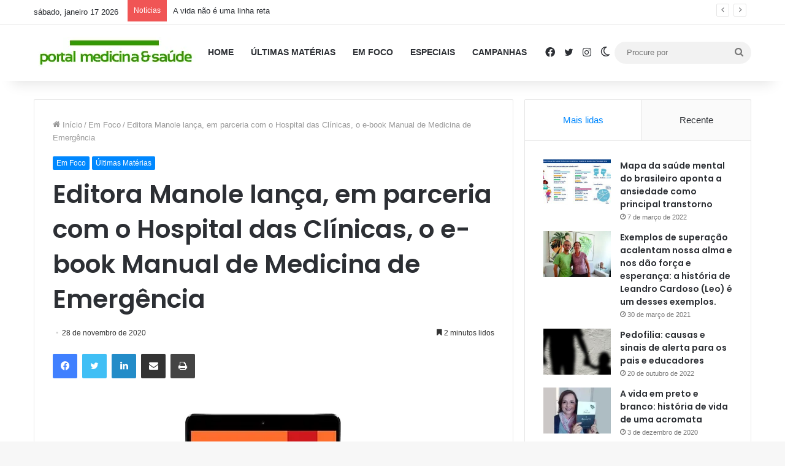

--- FILE ---
content_type: text/html; charset=UTF-8
request_url: https://portalmedicinaesaude.com/editora-manole-lanca-em-parceria-com-o-hospital-das-clinicas-o-e-book-manual-de-medicina-de-emergencia/
body_size: 40605
content:
<!DOCTYPE html> <html lang="pt-BR" data-skin="light"> <head> <meta charset="UTF-8"/> <link rel="profile" href="//gmpg.org/xfn/11"/> <meta http-equiv='x-dns-prefetch-control' content='on'> <link rel='dns-prefetch' href="//cdnjs.cloudflare.com/"/> <link rel='dns-prefetch' href="//ajax.googleapis.com/"/> <link rel='dns-prefetch' href="//fonts.googleapis.com/"/> <link rel='dns-prefetch' href="//fonts.gstatic.com/"/> <link rel='dns-prefetch' href="//s.gravatar.com/"/> <link rel='dns-prefetch' href="//www.google-analytics.com/"/> <link rel='preload' as='script' href="//ajax.googleapis.com/ajax/libs/webfont/1/webfont.js"> <style id='tie-critical-css'>:root{--brand-color:#0669ff;--dark-brand-color:#0051cc;--bright-color:#FFF;--base-color:#2c2f34}html{-ms-touch-action:manipulation;touch-action:manipulation;-webkit-text-size-adjust:100%;-ms-text-size-adjust:100%}article,aside,details,figcaption,figure,footer,header,main,menu,nav,section,summary{display:block}audio,canvas,progress,video{display:inline-block}audio:not([controls]){display:none;height:0}progress{vertical-align:baseline}template,[hidden]{display:none}a{background-color:transparent}a:active,a:hover{outline-width:0}abbr[title]{border-bottom:none;text-decoration:underline;text-decoration:underline dotted}b,strong{font-weight:inherit}b,strong{font-weight:600}dfn{font-style:italic}mark{background-color:#ff0;color:#000}small{font-size:80%}sub,sup{font-size:75%;line-height:0;position:relative;vertical-align:baseline}sub{bottom:-0.25em}sup{top:-0.5em}img{border-style:none}svg:not(:root){overflow:hidden}figure{margin:1em 0}hr{box-sizing:content-box;height:0;overflow:visible}button,input,select,textarea{font:inherit}optgroup{font-weight:bold}button,input,select{overflow:visible}button,input,select,textarea{margin:0}button,select{text-transform:none}button,[type="button"],[type="reset"],[type="submit"]{cursor:pointer}[disabled]{cursor:default}button,html [type="button"],[type="reset"],[type="submit"]{-webkit-appearance:button}button::-moz-focus-inner,input::-moz-focus-inner{border:0;padding:0}button:-moz-focusring,input:-moz-focusring{outline:1px dotted ButtonText}fieldset{border:1px solid #c0c0c0;margin:0 2px;padding:0.35em 0.625em 0.75em}legend{box-sizing:border-box;color:inherit;display:table;max-width:100%;padding:0;white-space:normal}textarea{overflow:auto}[type="checkbox"],[type="radio"]{box-sizing:border-box;padding:0}[type="number"]::-webkit-inner-spin-button,[type="number"]::-webkit-outer-spin-button{height:auto}[type="search"]{-webkit-appearance:textfield}[type="search"]::-webkit-search-cancel-button,[type="search"]::-webkit-search-decoration{-webkit-appearance:none}*{padding:0;margin:0;list-style:none;border:0;outline:none;box-sizing:border-box}*:before,*:after{box-sizing:border-box}body{background:#F7F7F7;color:var(--base-color);font-family:-apple-system, BlinkMacSystemFont, "Segoe UI", Roboto, Oxygen, Oxygen-Sans, Ubuntu, Cantarell, "Helvetica Neue", "Open Sans", Arial, sans-serif;font-size:13px;line-height:21px}h1,h2,h3,h4,h5,h6,.the-subtitle{line-height:1.4;font-weight:600}h1{font-size:41px;font-weight:700}h2{font-size:27px}h3{font-size:23px}h4,.the-subtitle{font-size:17px}h5{font-size:13px}h6{font-size:12px}a{color:var(--base-color);text-decoration:none;transition:0.15s}.brand-title,a:hover{color:var(--brand-color)}img,object,embed{max-width:100%;height:auto}iframe{max-width:100%}p{line-height:1.7}.says,.screen-reader-text,.comment-form-comment label{clip:rect(1px, 1px, 1px, 1px);position:absolute !important;height:1px;width:1px;overflow:hidden}.stream-title{margin-bottom:3px;font-size:11px;color:#a5a5a5;display:block}.stream-item{text-align:center;position:relative;z-index:2;margin:20px 0;padding:0}.stream-item iframe{margin:0 auto}.stream-item img{max-width:100%;width:auto;height:auto;margin:0 auto;display:inline-block;vertical-align:middle}.stream-item.stream-item-above-header{margin:0}.stream-item.stream-item-between .post-item-inner{width:100%;display:block}.post-layout-8.is-header-layout-1.has-header-ad .entry-header-outer,body.post-layout-8.has-header-below-ad .entry-header-outer{padding-top:0}.stream-item-top-wrapper ~ .stream-item-below-header,.is-header-layout-1.has-header-ad.post-layout-6 .featured-area,.has-header-below-ad.post-layout-6 .featured-area{margin-top:0}.has-header-below-ad .fullwidth-entry-title.container-wrapper,.is-header-layout-1.has-header-ad .fullwidth-entry-title,.is-header-layout-1.has-header-ad .is-first-section,.has-header-below-ad .is-first-section{padding-top:0;margin-top:0}@media(max-width:991px){body:not(.is-header-layout-1).has-header-below-ad.has-header-ad .top-nav-below .has-breaking-news{margin-bottom:20px}.has-header-ad .fullwidth-entry-title.container-wrapper,.has-header-ad.has-header-below-ad .stream-item-below-header,.single.has-header-ad:not(.has-header-below-ad) #content,.page.has-header-ad:not(.has-header-below-ad) #content{margin-top:0}.has-header-ad .is-first-section{padding-top:0}.has-header-ad:not(.has-header-below-ad) .buddypress-header-outer{margin-bottom:15px}}.has-full-width-logo .stream-item-top-wrapper,.header-layout-2 .stream-item-top-wrapper{width:100%;max-width:100%;float:none;clear:both}@media(min-width:992px){.header-layout-2.has-normal-width-logo .stream-item-top-wrapper{margin-top:0}}.header-layout-3.no-stream-item .logo-container{width:100%;float:none}@media(min-width:992px){.header-layout-3.has-normal-width-logo .stream-item-top img{float:right}}@media(max-width:991px){.header-layout-3.has-normal-width-logo .stream-item-top{clear:both}}#background-stream-cover{top:0;left:0;z-index:0;overflow:hidden;width:100%;height:100%;position:fixed}@media(max-width:768px){.hide_banner_header .stream-item-above-header,.hide_banner_top .stream-item-top-wrapper,.hide_banner_below_header .stream-item-below-header,.hide_banner_bottom .stream-item-above-footer,.hide_banner_above .stream-item-above-post,.hide_banner_above_content .stream-item-above-post-content,.hide_banner_below_content .stream-item-below-post-content,.hide_banner_below .stream-item-below-post,.hide_banner_comments .stream-item-below-post-comments,.hide_breaking_news #top-nav,.hide_sidebars .sidebar,.hide_footer_tiktok #footer-tiktok,.hide_footer_instagram #footer-instagram,.hide_footer #footer-widgets-container,.hide_copyright #site-info,.hide_breadcrumbs #breadcrumb,.hide_share_post_top .share-buttons-top,.hide_share_post_bottom .share-buttons-bottom,.hide_post_newsletter #post-newsletter,.hide_related #related-posts,.hide_read_next #read-next-block,.hide_post_authorbio .post-components .about-author,.hide_post_nav .prev-next-post-nav,.hide_back_top_button #go-to-top,.hide_read_more_buttons .more-link,.hide_inline_related_posts #inline-related-post{display:none !important}}.tie-icon:before,[class^="tie-icon-"],[class*=" tie-icon-"]{font-family:'tiefonticon' !important;speak:never;font-style:normal;font-weight:normal;font-variant:normal;text-transform:none;line-height:1;-webkit-font-smoothing:antialiased;-moz-osx-font-smoothing:grayscale;display:inline-block}body.tie-no-js a.remove,body.tie-no-js .tooltip,body.tie-no-js .woocommerce-message,body.tie-no-js .woocommerce-error,body.tie-no-js .woocommerce-info,body.tie-no-js .bbp-template-notice,body.tie-no-js .indicator-hint,body.tie-no-js .menu-counter-bubble-outer,body.tie-no-js .notifications-total-outer,body.tie-no-js .comp-sub-menu,body.tie-no-js .menu-sub-content{display:none !important}body.tie-no-js .fa,body.tie-no-js .fas,body.tie-no-js .far,body.tie-no-js .fab,body.tie-no-js .tie-icon:before,body.tie-no-js [class^="tie-icon-"],body.tie-no-js [class*=" tie-icon-"],body.tie-no-js .weather-icon{visibility:hidden !important}body.tie-no-js [class^="tie-icon-"]:before,body.tie-no-js [class*=" tie-icon-"]:before{content:"\f105"}.tie-popup,#autocomplete-suggestions{display:none}.container{margin-right:auto;margin-left:auto;padding-left:15px;padding-right:15px}.container:after{content:"";display:table;clear:both}@media(min-width:768px){.container{width:100%}}@media(min-width:1200px){.container{max-width:1200px}}.tie-row{margin-left:-15px;margin-right:-15px}.tie-row:after{content:"";display:table;clear:both}.tie-col-xs-1,.tie-col-sm-1,.tie-col-md-1,.tie-col-xs-2,.tie-col-sm-2,.tie-col-md-2,.tie-col-xs-3,.tie-col-sm-3,.tie-col-md-3,.tie-col-xs-4,.tie-col-sm-4,.tie-col-md-4,.tie-col-xs-5,.tie-col-sm-5,.tie-col-md-5,.tie-col-xs-6,.tie-col-sm-6,.tie-col-md-6,.tie-col-xs-7,.tie-col-sm-7,.tie-col-md-7,.tie-col-xs-8,.tie-col-sm-8,.tie-col-md-8,.tie-col-xs-9,.tie-col-sm-9,.tie-col-md-9,.tie-col-xs-10,.tie-col-sm-10,.tie-col-md-10,.tie-col-xs-11,.tie-col-sm-11,.tie-col-md-11,.tie-col-xs-12,.tie-col-sm-12,.tie-col-md-12{position:relative;min-height:1px;padding-left:15px;padding-right:15px}.tie-col-xs-1,.tie-col-xs-2,.tie-col-xs-3,.tie-col-xs-4,.tie-col-xs-5,.tie-col-xs-6,.tie-col-xs-7,.tie-col-xs-8,.tie-col-xs-9,.tie-col-xs-10,.tie-col-xs-11,.tie-col-xs-12{float:left}.tie-col-xs-1{width:8.33333%}.tie-col-xs-2{width:16.66667%}.tie-col-xs-3{width:25%}.tie-col-xs-4{width:33.33333%}.tie-col-xs-5{width:41.66667%}.tie-col-xs-6{width:50%}.tie-col-xs-7{width:58.33333%}.tie-col-xs-8{width:66.66667%}.tie-col-xs-9{width:75%}.tie-col-xs-10{width:83.33333%}.tie-col-xs-11{width:91.66667%}.tie-col-xs-12{width:100%}@media(min-width:768px){.tie-col-sm-1,.tie-col-sm-2,.tie-col-sm-3,.tie-col-sm-4,.tie-col-sm-5,.tie-col-sm-6,.tie-col-sm-7,.tie-col-sm-8,.tie-col-sm-9,.tie-col-sm-10,.tie-col-sm-11,.tie-col-sm-12{float:left}.tie-col-sm-1{width:8.33333%}.tie-col-sm-2{width:16.66667%}.tie-col-sm-3{width:25%}.tie-col-sm-4{width:33.33333%}.tie-col-sm-5{width:41.66667%}.tie-col-sm-6{width:50%}.tie-col-sm-7{width:58.33333%}.tie-col-sm-8{width:66.66667%}.tie-col-sm-9{width:75%}.tie-col-sm-10{width:83.33333%}.tie-col-sm-11{width:91.66667%}.tie-col-sm-12{width:100%}}@media(min-width:992px){.tie-col-md-1,.tie-col-md-2,.tie-col-md-3,.tie-col-md-4,.tie-col-md-5,.tie-col-md-6,.tie-col-md-7,.tie-col-md-8,.tie-col-md-9,.tie-col-md-10,.tie-col-md-11,.tie-col-md-12{float:left}.tie-col-md-1{width:8.33333%}.tie-col-md-2{width:16.66667%}.tie-col-md-3{width:25%}.tie-col-md-4{width:33.33333%}.tie-col-md-5{width:41.66667%}.tie-col-md-6{width:50%}.tie-col-md-7{width:58.33333%}.tie-col-md-8{width:66.66667%}.tie-col-md-9{width:75%}.tie-col-md-10{width:83.33333%}.tie-col-md-11{width:91.66667%}.tie-col-md-12{width:100%}}.tie-alignleft{float:left}.tie-alignright{float:right}.tie-aligncenter{clear:both;margin-left:auto;margin-right:auto}.fullwidth{width:100% !important}.alignleft{float:left;margin:0.375em 1.75em 1em 0}.alignright{float:right;margin:0.375em 0 1em 1.75em}.aligncenter{clear:both;display:block;margin:0 auto 1.75em;text-align:center;margin-left:auto;margin-right:auto;margin-top:6px;margin-bottom:6px}@media(max-width:767px){.entry .alignright,.entry .alignright img,.entry .alignleft,.entry .alignleft img{float:none;clear:both;display:block;margin:0 auto 1.75em}}.clearfix:before,.clearfix:after{content:"\0020";display:block;height:0;overflow:hidden}.clearfix:after{clear:both}.tie-container,#tie-wrapper{height:100%;min-height:650px}.tie-container{position:relative;overflow:hidden}#tie-wrapper{background:#fff;position:relative;z-index:108;height:100%;margin:0 auto}.container-wrapper{background:#ffffff;border:1px solid rgba(0,0,0,0.1);border-radius:2px;padding:30px}#content{margin-top:30px}@media(max-width:991px){#content{margin-top:15px}}.site-content{-ms-word-wrap:break-word;word-wrap:break-word}.boxed-layout #tie-wrapper,.boxed-layout .fixed-nav{max-width:1230px}.boxed-layout.wrapper-has-shadow #tie-wrapper{box-shadow:0 1px 7px rgba(171,171,171,0.5)}@media(min-width:992px){.boxed-layout #main-nav.fixed-nav,.boxed-layout #tie-wrapper{width:95%}}@media(min-width:992px){.framed-layout #tie-wrapper{margin-top:25px;margin-bottom:25px}}@media(min-width:992px){.border-layout #tie-container{margin:25px}.border-layout:after,.border-layout:before{background:inherit;content:"";display:block;height:25px;left:0;bottom:0;position:fixed;width:100%;z-index:110}.border-layout:before{top:0;bottom:auto}.border-layout.admin-bar:before{top:32px}.border-layout #main-nav.fixed-nav{left:25px;right:25px;width:calc(100% - 50px)}}#header-notification-bar{background:var(--brand-color);color:#fff;position:relative;z-index:1}#header-notification-bar p a{color:#fff;text-decoration:underline}#header-notification-bar .container{display:flex;justify-content:space-between;font-size:16px;flex-wrap:wrap;align-items:center;gap:40px;min-height:65px}#header-notification-bar .container .button{font-size:14px}#header-notification-bar .container:after{display:none}@media(max-width:991px){#header-notification-bar .container{justify-content:center;padding-top:15px;padding-bottom:15px;gap:15px;flex-direction:column}}.theme-header{background:#fff;position:relative;z-index:999}.theme-header:after{content:"";display:table;clear:both}.theme-header.has-shadow{box-shadow:rgba(0,0,0,0.1) 0px 25px 20px -20px}.theme-header.top-nav-below .top-nav{z-index:8}.is-stretch-header .container{max-width:100%}#menu-components-wrap{display:flex;justify-content:space-between;width:100%;flex-wrap:wrap}.header-layout-2 #menu-components-wrap{justify-content:center}.header-layout-4 #menu-components-wrap{justify-content:flex-start}.header-layout-4 #menu-components-wrap .main-menu-wrap{flex-grow:2}.header-layout-4 #menu-components-wrap .flex-placeholder{flex-grow:1}.logo-row{position:relative}#logo{margin-top:40px;margin-bottom:40px;display:block;float:left}#logo img{vertical-align:middle}#logo img[src*='.svg']{width:100% !important}@-moz-document url-prefix(){#logo img[src*='.svg']{height:100px}}#logo a{display:inline-block}#logo .h1-off{position:absolute;top:-9000px;left:-9000px}#logo.text-logo a{color:var(--brand-color)}#logo.text-logo a:hover{color:var(--dark-brand-color);opacity:0.8}#tie-logo-inverted,#tie-sticky-logo-inverted{display:none}.tie-skin-inverted #tie-sticky-logo-inverted,.tie-skin-inverted #tie-logo-inverted{display:block}.tie-skin-inverted #tie-sticky-logo-default,.tie-skin-inverted #tie-logo-default{display:none}.logo-text{font-size:50px;line-height:50px;font-weight:bold}@media(max-width:670px){.logo-text{font-size:30px}}.has-full-width-logo.is-stretch-header .logo-container{padding:0}.has-full-width-logo #logo{margin:0}.has-full-width-logo #logo a,.has-full-width-logo #logo img{width:100%;height:auto;display:block}.has-full-width-logo #logo,.header-layout-2 #logo{float:none;text-align:center}.has-full-width-logo #logo img,.header-layout-2 #logo img{margin-right:auto;margin-left:auto}.has-full-width-logo .logo-container,.header-layout-2 .logo-container{width:100%;float:none}@media(max-width:991px){#theme-header.has-normal-width-logo #logo{margin:14px 0 !important;text-align:left;line-height:1}#theme-header.has-normal-width-logo #logo img{width:auto;height:auto;max-width:190px}}@media(max-width:479px){#theme-header.has-normal-width-logo #logo img{max-width:160px;max-height:60px !important}}@media(max-width:991px){#theme-header.mobile-header-default:not(.header-layout-1) #logo,#theme-header.mobile-header-default.header-layout-1 .header-layout-1-logo{flex-grow:10}#theme-header.mobile-header-centered.header-layout-1 .header-layout-1-logo{width:auto !important}#theme-header.mobile-header-centered #logo{float:none;text-align:center}}.components{display:flex;align-items:center;justify-content:end}.components>li{position:relative}.components>li.social-icons-item{margin:0}.components>li>a{display:block;position:relative;width:30px;text-align:center;font-size:16px;white-space:nowrap}.components>li>a:hover,.components>li:hover>a{z-index:2}.components .avatar{border-radius:100%;position:relative;top:3px;max-width:20px}.components a.follow-btn{width:auto;padding-left:15px;padding-right:15px;overflow:hidden;font-size:12px}.components .search-bar form{width:auto;background:rgba(255,255,255,0.1);line-height:36px;border-radius:50px;position:relative}.main-nav-light .main-nav .components .search-bar form,.top-nav-light .top-nav .components .search-bar form{background:rgba(0,0,0,0.05)}.components #search-input{border:0;width:100%;background:transparent;padding:0 35px 0 20px;border-radius:0;font-size:inherit}.components #search-submit{position:absolute;right:0;top:0;width:40px;line-height:inherit;color:#777777;background:transparent;font-size:15px;padding:0;transition:color 0.15s;border:none}.components #search-submit:hover{color:var(--brand-color)}#search-submit .tie-icon-spinner{color:#fff;cursor:default;animation:tie-spin 3s infinite linear}.popup-login-icon.has-title a{width:auto;padding:0 8px}.popup-login-icon.has-title span{line-height:unset;float:left}.popup-login-icon.has-title .login-title{position:relative;font-size:13px;padding-left:4px}.weather-menu-item{display:flex;align-items:center;padding-right:5px;overflow:hidden}.weather-menu-item .weather-wrap{padding:0;overflow:inherit;line-height:23px}.weather-menu-item .weather-forecast-day{display:block;float:left;width:auto;padding:0 5px;line-height:initial}.weather-menu-item .weather-forecast-day .weather-icon{font-size:26px;margin-bottom:0}.weather-menu-item .city-data{float:left;display:block;font-size:12px}.weather-menu-item .weather-current-temp{font-size:16px;font-weight:400}.weather-menu-item .weather-current-temp sup{font-size:9px;top:-2px}.weather-menu-item .theme-notice{padding:0 10px}.components .tie-weather-widget{color:var(--base-color)}.main-nav-dark .main-nav .tie-weather-widget{color:#ffffff}.top-nav-dark .top-nav .tie-weather-widget{color:#ccc}.components .icon-basecloud-bg:after{color:#ffffff}.main-nav-dark .main-nav .icon-basecloud-bg:after{color:#1f2024}.top-nav-dark .top-nav .icon-basecloud-bg:after{color:#1f2024}.custom-menu-button{padding-right:5px}.custom-menu-button .button{font-size:13px;display:inline-block;line-height:21px;width:auto}.header-layout-1 #menu-components-wrap{display:flex;justify-content:flex-end}.header-layout-1 .main-menu-wrapper{display:table;width:100%}.header-layout-1 #logo{line-height:1;float:left;margin-top:20px;margin-bottom:20px}.header-layout-1 .header-layout-1-logo{display:table-cell;vertical-align:middle;float:none}.is-header-bg-extended #theme-header,.is-header-bg-extended #theme-header.header-layout-1 #main-nav:not(.fixed-nav){background:transparent !important;display:inline-block !important;width:100% !important;box-shadow:none !important;transition:background 0.3s}.is-header-bg-extended #theme-header:before,.is-header-bg-extended #theme-header.header-layout-1 #main-nav:not(.fixed-nav):before{content:"";position:absolute;width:100%;left:0;right:0;top:0;height:150px;background-image:linear-gradient(to top, transparent, rgba(0,0,0,0.5))}@media(max-width:991px){.is-header-bg-extended #tie-wrapper #theme-header .logo-container:not(.fixed-nav){background:transparent;box-shadow:none;transition:background 0.3s}}.is-header-bg-extended .has-background .is-first-section{margin-top:-350px !important}.is-header-bg-extended .has-background .is-first-section>*{padding-top:350px !important}.rainbow-line{height:3px;width:100%;position:relative;z-index:2;background-image:-webkit-linear-gradient(left, #f76570 0%, #f76570 8%, #f3a46b 8%, #f3a46b 16%, #f3a46b 16%, #ffd205 16%, #ffd205 24%, #ffd205 24%, #1bbc9b 24%, #1bbc9b 25%, #1bbc9b 32%, #14b9d5 32%, #14b9d5 40%, #c377e4 40%, #c377e4 48%, #f76570 48%, #f76570 56%, #f3a46b 56%, #f3a46b 64%, #ffd205 64%, #ffd205 72%, #1bbc9b 72%, #1bbc9b 80%, #14b9d5 80%, #14b9d5 80%, #14b9d5 89%, #c377e4 89%, #c377e4 100%);background-image:linear-gradient(to right, #f76570 0%, #f76570 8%, #f3a46b 8%, #f3a46b 16%, #f3a46b 16%, #ffd205 16%, #ffd205 24%, #ffd205 24%, #1bbc9b 24%, #1bbc9b 25%, #1bbc9b 32%, #14b9d5 32%, #14b9d5 40%, #c377e4 40%, #c377e4 48%, #f76570 48%, #f76570 56%, #f3a46b 56%, #f3a46b 64%, #ffd205 64%, #ffd205 72%, #1bbc9b 72%, #1bbc9b 80%, #14b9d5 80%, #14b9d5 80%, #14b9d5 89%, #c377e4 89%, #c377e4 100%)}@media(max-width:991px){.logo-container,.header-layout-1 .main-menu-wrapper{border-width:0;display:flex;flex-flow:row nowrap;align-items:center;justify-content:space-between}}.mobile-header-components{display:none;z-index:10;height:30px;line-height:30px;flex-wrap:nowrap;flex:1 1 0%}.mobile-header-components .components{float:none;display:flex !important;justify-content:stretch}.mobile-header-components .components li.custom-menu-link{display:inline-block;float:none}.mobile-header-components .components li.custom-menu-link>a{width:20px;padding-bottom:15px}.mobile-header-components .components li.custom-menu-link>a .menu-counter-bubble{right:calc(50% - 10px);bottom:-10px}.header-layout-1.main-nav-dark .mobile-header-components .components li.custom-menu-link>a{color:#fff}.mobile-header-components .components .comp-sub-menu{padding:10px}.dark-skin .mobile-header-components .components .comp-sub-menu{background:#1f2024}.mobile-header-components [class^="tie-icon-"],.mobile-header-components [class*=" tie-icon-"]{font-size:18px;width:20px;height:20px;vertical-align:middle}.mobile-header-components .tie-mobile-menu-icon{font-size:20px}.mobile-header-components .tie-icon-grid-9,.mobile-header-components .tie-icon-grid-4{transform:scale(1.75)}.mobile-header-components .nav-icon{display:inline-block;width:20px;height:2px;background-color:var(--base-color);position:relative;top:-4px;transition:background 0.4s ease}.mobile-header-components .nav-icon:before,.mobile-header-components .nav-icon:after{position:absolute;right:0;background-color:var(--base-color);content:'';display:block;width:100%;height:100%;transition:transform 0.4s, background 0.4s, right .2s ease;transform:translateZ(0);backface-visibility:hidden}.mobile-header-components .nav-icon:before{transform:translateY(-7px)}.mobile-header-components .nav-icon:after{transform:translateY(7px)}.mobile-header-components .nav-icon.is-layout-2:before,.mobile-header-components .nav-icon.is-layout-2:after{width:70%;right:15%}.mobile-header-components .nav-icon.is-layout-3:after{width:60%}.mobile-header-components .nav-icon.is-layout-4:after{width:60%;right:auto;left:0}.dark-skin .mobile-header-components .nav-icon,.dark-skin .mobile-header-components .nav-icon:before,.dark-skin .mobile-header-components .nav-icon:after,.main-nav-dark.header-layout-1 .mobile-header-components .nav-icon,.main-nav-dark.header-layout-1 .mobile-header-components .nav-icon:before,.main-nav-dark.header-layout-1 .mobile-header-components .nav-icon:after{background-color:#ffffff}.dark-skin .mobile-header-components .nav-icon .menu-text,.main-nav-dark.header-layout-1 .mobile-header-components .nav-icon .menu-text{color:#ffffff}.mobile-header-components .menu-text-wrapper{white-space:nowrap;width:auto !important}.mobile-header-components .menu-text{color:var(--base-color);line-height:30px;font-size:12px;padding:0 0 0 5px;display:inline-block;transition:color 0.4s}.dark-skin .mobile-header-components .menu-text,.main-nav-dark.header-layout-1 .mobile-header-components .menu-text{color:#ffffff}#mobile-header-components-area_1 .components li.custom-menu-link>a{margin-right:15px}#mobile-header-components-area_1 .comp-sub-menu{left:0;right:auto}#mobile-header-components-area_2 .components{flex-direction:row-reverse}#mobile-header-components-area_2 .components li.custom-menu-link>a{margin-left:15px}#mobile-menu-icon:hover .nav-icon,#mobile-menu-icon:hover .nav-icon:before,#mobile-menu-icon:hover .nav-icon:after{background-color:var(--brand-color)}@media(max-width:991px){.logo-container:before,.logo-container:after{height:1px}.mobile-components-row .logo-wrapper{height:auto !important}.mobile-components-row .logo-container,.mobile-components-row.header-layout-1 .main-menu-wrapper{flex-wrap:wrap}.mobile-components-row:not(.header-layout-1) #logo,.mobile-components-row.header-layout-1 .header-layout-1-logo{flex:1 0 100%;order:-1}.mobile-components-row .mobile-header-components{padding:5px 0;height:45px}.mobile-components-row .mobile-header-components .components li.custom-menu-link>a{padding-bottom:0}#tie-body #mobile-container,.mobile-header-components{display:block}#slide-sidebar-widgets{display:none}}.top-nav{background-color:#ffffff;position:relative;z-index:10;line-height:40px;border:1px solid rgba(0,0,0,0.1);border-width:1px 0;color:var(--base-color);clear:both}.main-nav-below.top-nav-above .top-nav{border-top-width:0}.top-nav a:not(.button):not(:hover){color:var(--base-color)}.top-nav .components>li:hover>a{color:var(--brand-color)}.top-nav .search-bar{margin-top:3px;margin-bottom:3px;line-height:34px}.topbar-wrapper{display:flex;min-height:40px}.top-nav.has-menu .topbar-wrapper,.top-nav.has-components .topbar-wrapper{display:block}.top-nav .tie-alignleft,.top-nav .tie-alignright{flex-grow:1;position:relative}.top-nav.has-breaking-news .tie-alignleft{flex:1 0 100px}.top-nav.has-breaking-news .tie-alignright{flex-grow:0;z-index:1}.top-nav.has-date-components .tie-alignleft .components>li:first-child:not(.search-bar),.top-nav.has-date-components-menu .components>li:first-child:not(.search-bar),.top-nav-boxed .top-nav.has-components .components>li:first-child:not(.search-bar){border-width:0}@media(min-width:992px){.header-layout-1.top-nav-below:not(.has-shadow) .top-nav{border-width:0 0 1px}}.topbar-today-date{float:left;padding-right:15px;flex-shrink:0}.top-menu .menu a{padding:0 10px}.top-menu .menu li:hover>a{color:var(--brand-color)}.top-menu .menu ul{display:none;position:absolute;background:#ffffff}.top-menu .menu li:hover>ul{display:block}.top-menu .menu li{position:relative}.top-menu .menu ul.sub-menu a{width:200px;line-height:20px;padding:10px 15px}.tie-alignright .top-menu{float:right;border-width:0 1px}.top-menu .menu .tie-current-menu>a{color:var(--brand-color)}@media(min-width:992px){.top-nav-boxed .topbar-wrapper{padding-right:15px;padding-left:15px}.top-nav-boxed .top-nav{background:transparent !important;border-width:0}.top-nav-boxed .topbar-wrapper{background:#ffffff;border:1px solid rgba(0,0,0,0.1);border-width:1px 0;width:100%}.top-nav-boxed.has-shadow.top-nav-below .topbar-wrapper,.top-nav-boxed.has-shadow.top-nav-below-main-nav .topbar-wrapper{border-bottom-width:0 !important}}.top-nav .tie-alignleft .components,.top-nav .tie-alignleft .components>li{float:left;justify-content:start}.top-nav .tie-alignleft .comp-sub-menu{right:auto;left:-1px}.top-nav-dark .top-nav{background-color:#2c2e32;color:#ccc}.top-nav-dark .top-nav *{border-color:rgba(255,255,255,0.1)}.top-nav-dark .top-nav .breaking a{color:#ccc}.top-nav-dark .top-nav .breaking a:hover{color:#ffffff}.top-nav-dark .top-nav .components>li>a,.top-nav-dark .top-nav .components>li.social-icons-item .social-link:not(:hover) span{color:#ccc}.top-nav-dark .top-nav .components>li:hover>a{color:#ffffff}.top-nav-dark .top-nav .top-menu li a{color:#ccc;border-color:rgba(255,255,255,0.04)}.top-nav-dark .top-menu ul{background:#2c2e32}.top-nav-dark .top-menu li:hover>a{background:rgba(0,0,0,0.1);color:var(--brand-color)}.top-nav-dark.top-nav-boxed .top-nav{background-color:transparent}.top-nav-dark.top-nav-boxed .topbar-wrapper{background-color:#2c2e32}.top-nav-dark.top-nav-boxed.top-nav-above.main-nav-below .topbar-wrapper{border-width:0}.top-nav-light #top-nav .weather-icon .icon-cloud,.top-nav-light #top-nav .weather-icon .icon-basecloud-bg,.top-nav-light #top-nav .weather-icon .icon-cloud-behind,.main-nav-light #main-nav .weather-icon .icon-cloud,.main-nav-light #main-nav .weather-icon .icon-basecloud-bg,.main-nav-light #main-nav .weather-icon .icon-cloud-behind{color:#d3d3d3}@media(max-width:991px){.top-nav:not(.has-breaking-news),.topbar-today-date,.top-menu,.theme-header .components{display:none}}.breaking{display:none}.main-nav-wrapper{position:relative;z-index:4}.main-nav-below.top-nav-below-main-nav .main-nav-wrapper{z-index:9}.main-nav-above.top-nav-below .main-nav-wrapper{z-index:10}.main-nav{background-color:var(--main-nav-background);color:var(--main-nav-primary-color);position:relative;border:1px solid var(--main-nav-main-border-color);border-width:1px 0}.main-menu-wrapper{position:relative}@media(min-width:992px){.header-menu .menu{display:flex}.header-menu .menu a{display:block;position:relative}.header-menu .menu>li>a{white-space:nowrap}.header-menu .menu .sub-menu a{padding:8px 10px}.header-menu .menu a:hover,.header-menu .menu li:hover>a{z-index:2}.header-menu .menu ul:not(.sub-menu-columns):not(.sub-menu-columns-item):not(.sub-list):not(.mega-cat-sub-categories):not(.slider-arrow-nav){box-shadow:0 2px 5px rgba(0,0,0,0.1)}.header-menu .menu ul li{position:relative}.header-menu .menu ul a{border-width:0 0 1px;transition:0.15s}.header-menu .menu ul ul{top:0;left:100%}#main-nav{z-index:9;line-height:60px}.main-menu .menu a{transition:0.15s}.main-menu .menu>li>a{padding:0 14px;font-size:14px;font-weight:700}.main-menu .menu>li>.menu-sub-content{border-top:2px solid var(--main-nav-primary-color)}.main-menu .menu>li.is-icon-only>a{padding:0 20px;line-height:inherit}.main-menu .menu>li.is-icon-only>a:before{display:none}.main-menu .menu>li.is-icon-only>a .tie-menu-icon{font-size:160%;transform:translateY(15%)}.main-menu .menu ul{line-height:20px;z-index:1}.main-menu .menu .sub-menu .tie-menu-icon,.main-menu .menu .mega-recent-featured-list .tie-menu-icon,.main-menu .menu .mega-link-column .tie-menu-icon,.main-menu .menu .mega-cat-more-links .tie-menu-icon{width:20px}.main-menu .menu-sub-content{background:var(--main-nav-background);display:none;padding:15px;width:230px;position:absolute;box-shadow:0 3px 4px rgba(0,0,0,0.2)}.main-menu .menu-sub-content a{width:200px}.main-menu ul li:hover>.menu-sub-content,.main-menu ul li[aria-expanded="true"]>ul,.main-menu ul li[aria-expanded="true"]>.mega-menu-block{display:block;z-index:1}nav.main-nav.menu-style-default .menu>li.tie-current-menu{border-bottom:5px solid var(--main-nav-primary-color);margin-bottom:-5px}nav.main-nav.menu-style-default .menu>li.tie-current-menu>a:after{content:"";width:20px;height:2px;position:absolute;margin-top:17px;left:50%;top:50%;bottom:auto;right:auto;transform:translateX(-50%) translateY(-50%);background:#2c2f34;transition:0.3s}nav.main-nav.menu-style-solid-bg .menu>li.tie-current-menu>a,nav.main-nav.menu-style-solid-bg .menu>li:hover>a{background-color:var(--main-nav-primary-color);color:var(--main-nav-contrast-primary-color)}nav.main-nav.menu-style-side-arrow .menu>li.tie-current-menu{border-bottom-color:var(--main-nav-primary-color);border-bottom-width:10px !important;border-bottom-style:solid;margin-bottom:-10px}nav.main-nav.menu-style-side-arrow .menu>li.tie-current-menu+.tie-current-menu{border-bottom:none !important}nav.main-nav.menu-style-side-arrow .menu>li.tie-current-menu+.tie-current-menu>a:after{display:none !important}nav.main-nav.menu-style-side-arrow .menu>li.tie-current-menu>a:after{position:absolute;content:"";width:0;height:0;background-color:transparent;border-top:10px solid var(--main-nav-primary-color);border-right:10px solid transparent;bottom:-10px;left:100%;filter:brightness(80%)}nav.main-nav.menu-style-side-arrow .menu>li.tie-current-menu.menu-item-has-children:hover:after,nav.main-nav.menu-style-side-arrow .menu>li.tie-current-menu.menu-item-has-children:hover>a:after,nav.main-nav.menu-style-side-arrow .menu>li.tie-current-menu.mega-menu:hover:after,nav.main-nav.menu-style-side-arrow .menu>li.tie-current-menu.mega-menu:hover>a:after{display:none}nav.main-nav.menu-style-minimal .menu>li.tie-current-menu>a,nav.main-nav.menu-style-minimal .menu>li:hover>a{color:var(--main-nav-primary-color) !important}nav.main-nav.menu-style-minimal .menu>li.tie-current-menu>a::before,nav.main-nav.menu-style-minimal .menu>li:hover>a::before{border-top-color:var(--main-nav-primary-color) !important}nav.main-nav.menu-style-border-bottom .menu>li.tie-current-menu{border-bottom:3px solid var(--main-nav-primary-color);margin-bottom:-3px}nav.main-nav.menu-style-border-top .menu>li.tie-current-menu{border-top:3px solid var(--main-nav-primary-color);margin-bottom:-3px}nav.main-nav.menu-style-line .menu>li>a:after{content:"";left:50%;top:50%;bottom:auto;right:auto;transform:translateX(-50%) translateY(-50%);height:3px;position:absolute;margin-top:14px;background:var(--main-nav-primary-color);transition:0.4s;width:0}nav.main-nav.menu-style-line .menu>li.tie-current-menu>a:after,nav.main-nav.menu-style-line .menu>li:hover>a:after{width:50%}nav.main-nav.menu-style-arrow .menu>li.tie-current-menu>a:after{border-color:#fff transparent transparent;border-top-color:var(--main-nav-primary-color);border-style:solid;border-width:7px 7px 0;display:block;height:0;left:50%;margin-left:-7px;top:0 !important;width:0;content:"";position:absolute}nav.main-nav.menu-style-vertical-line .menu>li.tie-current-menu>a:after{content:"";width:2px;height:20px;position:absolute;margin-top:17px;left:50%;right:auto;transform:translateX(-50%);bottom:0;background:var(--main-nav-primary-color)}.header-layout-1 .main-menu-wrap .menu>li:only-child:not(.mega-menu){position:relative}.header-layout-1 .main-menu-wrap .menu>li:only-child>.menu-sub-content{right:0;left:auto}.header-layout-1 .main-menu-wrap .menu>li:only-child>.menu-sub-content ul{left:auto;right:100%}nav.main-nav .components>li:hover>a{color:var(--brand-color)}.main-nav .menu ul li:hover>a:not(.megamenu-pagination),.main-nav .components li a:hover,.main-nav .menu ul li.current-menu-item:not(.mega-link-column)>a{color:var(--main-nav-primary-color)}.main-nav .menu a,.main-nav .components li a{color:var(--main-nav-text-color)}.main-nav .components li.custom-menu-button:hover a.button,.main-nav .components li a.button:hover,.main-nav .components li a.checkout-button{color:var(--main-nav-contrast-primary-color)}.main-nav-light{--main-nav-background:#FFFFFF;--main-nav-secondry-background:rgba(0,0,0,0.03);--main-nav-primary-color:var(--brand-color);--main-nav-contrast-primary-color:var(--bright-color);--main-nav-text-color:var(--base-color);--main-nav-secondry-text-color:rgba(0,0,0,0.5);--main-nav-main-border-color:rgba(0,0,0,0.1);--main-nav-secondry-border-color:rgba(0,0,0,0.08)}.main-nav-light.fixed-nav{background-color:rgba(255,255,255,0.95)}.main-nav-dark{--main-nav-background:#1f2024;--main-nav-secondry-background:rgba(0,0,0,0.2);--main-nav-primary-color:var(--brand-color);--main-nav-contrast-primary-color:var(--bright-color);--main-nav-text-color:#FFFFFF;--main-nav-secondry-text-color:rgba(225,255,255,0.5);--main-nav-main-border-color:rgba(255,255,255,0.07);--main-nav-secondry-border-color:rgba(255,255,255,0.04)}.main-nav-dark .main-nav,.main-nav-dark .main-nav ul.cats-horizontal li a{border-width:0}.main-nav-dark .main-nav.fixed-nav{background-color:rgba(31,32,36,0.95)}}@media(min-width:992px){header .menu-item-has-children>a:before,.mega-menu>a:before{content:'';position:absolute;right:10px;top:50%;bottom:auto;transform:translateY(-50%);font-family:'tiefonticon' !important;font-style:normal;font-weight:normal;font-variant:normal;text-transform:none;content:"\f079";font-size:11px;line-height:1}header .menu-item-has-children .menu-item-has-children>a:before,.mega-menu .menu-item-has-children>a:before{content:"\f106";font-size:15px}.menu>.menu-item-has-children:not(.is-icon-only)>a,.menu .mega-menu:not(.is-icon-only)>a{padding-right:25px}}@media(min-width:992px){.main-nav-boxed .main-nav{border-width:0}.main-nav-boxed .main-menu-wrapper{float:left;width:100%;background-color:var(--main-nav-background);padding-right:15px}.main-nav-boxed.main-nav-light .main-menu-wrapper{border:1px solid var(--main-nav-main-border-color)}.dark-skin .main-nav-boxed.main-nav-light .main-menu-wrapper{border-width:0}.main-nav-boxed.main-nav-light .fixed-nav .main-menu-wrapper{border-color:transparent}.main-nav-above.top-nav-above #main-nav:not(.fixed-nav){top:-1px}.main-nav-below.top-nav-below #main-nav:not(.fixed-nav){bottom:-1px}.dark-skin .main-nav-below.top-nav-above #main-nav{border-width:0}.dark-skin .main-nav-below.top-nav-below-main-nav #main-nav{border-top-width:0}}.main-nav-boxed .main-nav:not(.fixed-nav),.main-nav-boxed .fixed-nav .main-menu-wrapper,.theme-header:not(.main-nav-boxed) .fixed-nav .main-menu-wrapper{background:transparent !important}@media(min-width:992px){.header-layout-1.main-nav-below.top-nav-above .main-nav{margin-top:-1px;border-top-width:0}.header-layout-1.main-nav-below.top-nav-above .breaking-title{top:0;margin-bottom:-1px}}.header-layout-1.main-nav-below.top-nav-below-main-nav .main-nav-wrapper{z-index:9}.header-layout-1.main-nav-below.top-nav-below-main-nav .main-nav{margin-bottom:-1px;bottom:0;border-top-width:0}@media(min-width:992px){.header-layout-1.main-nav-below.top-nav-below-main-nav .top-nav{margin-top:-1px}}.header-layout-1.has-shadow:not(.top-nav-below) .main-nav{border-bottom:0}#theme-header.header-layout-1>div:only-child nav{border-width:0 !important}@media only screen and (min-width: 992px) and (max-width: 1100px){.main-nav .menu>li:not(.is-icon-only)>a{padding-left:7px;padding-right:7px}.main-nav .menu>li:not(.is-icon-only)>a:before{display:none}.main-nav .menu>li.is-icon-only>a{padding-left:15px;padding-right:15px}}.menu-tiny-label{font-size:10px;border-radius:10px;padding:2px 7px 3px;margin-left:3px;line-height:1;position:relative;top:-1px}.menu-tiny-label.menu-tiny-circle{border-radius:100%}@media(max-width:991px){#sticky-logo{display:none}}#main-nav:not(.fixed-nav) #sticky-logo,#main-nav:not(.fixed-nav) .flex-placeholder{display:none}@media(min-width:992px){#sticky-logo{overflow:hidden;float:left;vertical-align:middle}#sticky-logo a{line-height:1;display:inline-block}#sticky-logo img{position:relative;vertical-align:middle;padding:8px 10px;top:-1px;max-height:50px}.just-before-sticky #sticky-logo img,.header-layout-1 #sticky-logo img{padding:0}.header-layout-1:not(.has-custom-sticky-logo) #sticky-logo{display:none}.theme-header #sticky-logo img{opacity:0;visibility:hidden;width:0 !important;transform:translateY(75%);transition:transform 0.3s cubic-bezier(0.55, 0, 0.1, 1),opacity 0.6s cubic-bezier(0.55, 0, 0.1, 1)}.theme-header.header-layout-1:not(.has-custom-sticky-logo) #sticky-logo img{transition:none}.theme-header:not(.header-layout-1) #main-nav:not(.fixed-nav) #sticky-logo img{margin-left:-20px}.header-layout-1 .flex-placeholder{flex-grow:1}}.theme-header .fixed-nav{position:fixed;width:100%;top:0;bottom:auto !important;z-index:100;will-change:transform;transform:translateY(-100%);transition:transform 0.3s;box-shadow:rgba(99,99,99,0.2) 0px 2px 8px 0px;border-width:0;background-color:rgba(255,255,255,0.95)}.theme-header .fixed-nav:not(.just-before-sticky){line-height:60px !important}@media(min-width:992px){.theme-header .fixed-nav:not(.just-before-sticky) .header-layout-1-logo{display:none}}.theme-header .fixed-nav:not(.just-before-sticky) #sticky-logo{display:block}.theme-header .fixed-nav:not(.just-before-sticky) #sticky-logo img{opacity:1;visibility:visible;width:auto !important;transform:translateY(0)}@media(min-width:992px){.header-layout-1:not(.just-before-sticky):not(.has-custom-sticky-logo) .fixed-nav #sticky-logo{display:block}}.admin-bar .theme-header .fixed-nav{top:32px}@media(max-width:782px){.admin-bar .theme-header .fixed-nav{top:46px}}@media(max-width:600px){.admin-bar .theme-header .fixed-nav{top:0}}@media(min-width:992px){.border-layout .theme-header .fixed-nav{top:25px}.border-layout.admin-bar .theme-header .fixed-nav{top:57px}}.theme-header .fixed-nav .container{opacity:0.95}.theme-header .fixed-nav .main-menu-wrapper,.theme-header .fixed-nav .main-menu{border-top:0}.theme-header .fixed-nav.fixed-unpinned:not(.default-behavior-mode) .main-menu .menu>li.tie-current-menu{border-bottom-width:0;margin-bottom:0}.theme-header .fixed-nav.unpinned-no-transition{transition:none}.theme-header .fixed-nav:not(.fixed-unpinned):not(.fixed-pinned) .tie-current-menu{border:none !important}.theme-header .fixed-pinned,.theme-header .default-behavior-mode.fixed-unpinned{transform:translate3d(0, 0, 0)}@media(max-width:991px){.theme-header .fixed-nav{transition:none}.fixed-nav.logo-container.sticky-up,.fixed-nav.logo-container.sticky-nav-slide.sticky-down,.fixed-nav#main-nav.sticky-up,.fixed-nav#main-nav.sticky-nav-slide.sticky-down{transition:transform 0.4s ease}.sticky-type-slide .fixed-nav.logo-container.sticky-nav-slide-visible,.sticky-type-slide .fixed-nav#main-nav.sticky-nav-slide-visible{transform:translateY(0)}.fixed-nav.default-behavior-mode{transform:none !important}}@media(max-width:991px){#tie-wrapper header#theme-header{box-shadow:none;background:transparent !important}.logo-container,.header-layout-1 .main-nav{border-width:0;box-shadow:0 3px 7px 0 rgba(0,0,0,0.1)}.header-layout-1.top-nav-below .main-nav:not(.fixed-nav){box-shadow:none}.is-header-layout-1.has-header-ad .top-nav-below .main-nav{border-bottom-width:1px}.logo-container,.header-layout-1 .main-nav{background-color:#ffffff}.dark-skin .logo-container,.main-nav-dark.header-layout-1 .main-nav{background-color:#1f2024}.dark-skin #theme-header .logo-container.fixed-nav{background-color:rgba(31,32,36,0.95)}.header-layout-1.main-nav-below.top-nav-below-main-nav .main-nav{margin-bottom:0}#sticky-nav-mask,.header-layout-1 #menu-components-wrap,.header-layout-3 .main-nav-wrapper,.header-layout-2 .main-nav-wrapper{display:none}.main-menu-wrapper .main-menu-wrap{width:100%}}</style> <meta name='robots' content='index, follow, max-image-preview:large, max-snippet:-1, max-video-preview:-1'/>  <title>Editora Manole lança, em parceria com o Hospital das Clínicas, o e-book Manual de Medicina de Emergência - Portal Medicina e Saúde</title> <meta name="description" content="A Editora Manole e a equipe da Disciplina de Emergências Clínicas do Hospital das Clínicas da Faculdade de Medicina da Universidade de São Paulo lançam o e-book Manual de Medicina de Emergência, com as mais recentes evidências e diretrizes nacionais e internacionais em medicina de emergência. Trata-se do livro oficial da Disciplina de Emergências Clínicas do HCFMUSP e é material de apoio do Curso de Medicina de Emergência, também realizado em parceria com a Manole Educação."/> <link rel="canonical" href="https://portalmedicinaesaude.com/editora-manole-lanca-em-parceria-com-o-hospital-das-clinicas-o-e-book-manual-de-medicina-de-emergencia/"/> <meta property="og:locale" content="pt_BR"/> <meta property="og:type" content="article"/> <meta property="og:title" content="Editora Manole lança, em parceria com o Hospital das Clínicas, o e-book Manual de Medicina de Emergência - Portal Medicina e Saúde"/> <meta property="og:description" content="A Editora Manole e a equipe da Disciplina de Emergências Clínicas do Hospital das Clínicas da Faculdade de Medicina da Universidade de São Paulo lançam o e-book Manual de Medicina de Emergência, com as mais recentes evidências e diretrizes nacionais e internacionais em medicina de emergência. Trata-se do livro oficial da Disciplina de Emergências Clínicas do HCFMUSP e é material de apoio do Curso de Medicina de Emergência, também realizado em parceria com a Manole Educação."/> <meta property="og:url" content="https://portalmedicinaesaude.com/editora-manole-lanca-em-parceria-com-o-hospital-das-clinicas-o-e-book-manual-de-medicina-de-emergencia/"/> <meta property="og:site_name" content="Portal Medicina e Saúde"/> <meta property="article:publisher" content="https://www.facebook.com/portalmedicinaesaude"/> <meta property="article:published_time" content="2020-11-28T21:26:31+00:00"/> <meta property="article:modified_time" content="2020-11-28T21:26:40+00:00"/> <meta property="og:image" content="https://portalmedicinaesaude.com/wp-content/uploads/2020/11/editora_manole_lanca_e_book_manual_de_medicina_de_emergencia.jpg"/> <meta property="og:image:width" content="780"/> <meta property="og:image:height" content="470"/> <meta property="og:image:type" content="image/jpeg"/> <meta name="author" content="portalmedicinaesaude"/> <meta name="twitter:card" content="summary_large_image"/> <meta name="twitter:creator" content="@PortalMedicina"/> <meta name="twitter:site" content="@PortalMedicina"/> <meta name="twitter:label1" content="Escrito por"/> <meta name="twitter:data1" content="portalmedicinaesaude"/> <meta name="twitter:label2" content="Est. tempo de leitura"/> <meta name="twitter:data2" content="2 minutos"/> <script type="application/ld+json" class="yoast-schema-graph">{"@context":"https://schema.org","@graph":[{"@type":"Article","@id":"https://portalmedicinaesaude.com/editora-manole-lanca-em-parceria-com-o-hospital-das-clinicas-o-e-book-manual-de-medicina-de-emergencia/#article","isPartOf":{"@id":"https://portalmedicinaesaude.com/editora-manole-lanca-em-parceria-com-o-hospital-das-clinicas-o-e-book-manual-de-medicina-de-emergencia/"},"author":{"name":"portalmedicinaesaude","@id":"https://portalmedicinaesaude.com/#/schema/person/997be1324f21a36443526c2c6f006308"},"headline":"Editora Manole lança, em parceria com o Hospital das Clínicas, o e-book Manual de Medicina de Emergência","datePublished":"2020-11-28T21:26:31+00:00","dateModified":"2020-11-28T21:26:40+00:00","mainEntityOfPage":{"@id":"https://portalmedicinaesaude.com/editora-manole-lanca-em-parceria-com-o-hospital-das-clinicas-o-e-book-manual-de-medicina-de-emergencia/"},"wordCount":515,"commentCount":0,"publisher":{"@id":"https://portalmedicinaesaude.com/#organization"},"image":{"@id":"https://portalmedicinaesaude.com/editora-manole-lanca-em-parceria-com-o-hospital-das-clinicas-o-e-book-manual-de-medicina-de-emergencia/#primaryimage"},"thumbnailUrl":"https://portalmedicinaesaude.com/wp-content/uploads/2020/11/editora_manole_lanca_e_book_manual_de_medicina_de_emergencia.jpg","keywords":["Curso de Medicina de Emergência","Dr. Irineu Tadeu Velasco","dr. Rodrigo Antonio Brandão","Dr.Júlio flávio Meirelles Marchini","e-book sobre Medicina de Emergência","Editora Manole","Emergências Clínicas do HCFMUSP","emergências médicas","Faculdade de Medicina da Universidade de São Paulo. Disciplina de Emergências Clínicas do HCFMUSP","Faculdade de Medicina da USP","Hospital das Clínicas da USP","Medicina de Emergência","Portal Medicina e Saúde"],"articleSection":["Em Foco","Últimas Matérias"],"inLanguage":"pt-BR","potentialAction":[{"@type":"CommentAction","name":"Comment","target":["https://portalmedicinaesaude.com/editora-manole-lanca-em-parceria-com-o-hospital-das-clinicas-o-e-book-manual-de-medicina-de-emergencia/#respond"]}]},{"@type":"WebPage","@id":"https://portalmedicinaesaude.com/editora-manole-lanca-em-parceria-com-o-hospital-das-clinicas-o-e-book-manual-de-medicina-de-emergencia/","url":"https://portalmedicinaesaude.com/editora-manole-lanca-em-parceria-com-o-hospital-das-clinicas-o-e-book-manual-de-medicina-de-emergencia/","name":"Editora Manole lança, em parceria com o Hospital das Clínicas, o e-book Manual de Medicina de Emergência - Portal Medicina e Saúde","isPartOf":{"@id":"https://portalmedicinaesaude.com/#website"},"primaryImageOfPage":{"@id":"https://portalmedicinaesaude.com/editora-manole-lanca-em-parceria-com-o-hospital-das-clinicas-o-e-book-manual-de-medicina-de-emergencia/#primaryimage"},"image":{"@id":"https://portalmedicinaesaude.com/editora-manole-lanca-em-parceria-com-o-hospital-das-clinicas-o-e-book-manual-de-medicina-de-emergencia/#primaryimage"},"thumbnailUrl":"https://portalmedicinaesaude.com/wp-content/uploads/2020/11/editora_manole_lanca_e_book_manual_de_medicina_de_emergencia.jpg","datePublished":"2020-11-28T21:26:31+00:00","dateModified":"2020-11-28T21:26:40+00:00","description":"A Editora Manole e a equipe da Disciplina de Emergências Clínicas do Hospital das Clínicas da Faculdade de Medicina da Universidade de São Paulo lançam o e-book Manual de Medicina de Emergência, com as mais recentes evidências e diretrizes nacionais e internacionais em medicina de emergência. Trata-se do livro oficial da Disciplina de Emergências Clínicas do HCFMUSP e é material de apoio do Curso de Medicina de Emergência, também realizado em parceria com a Manole Educação.","breadcrumb":{"@id":"https://portalmedicinaesaude.com/editora-manole-lanca-em-parceria-com-o-hospital-das-clinicas-o-e-book-manual-de-medicina-de-emergencia/#breadcrumb"},"inLanguage":"pt-BR","potentialAction":[{"@type":"ReadAction","target":["https://portalmedicinaesaude.com/editora-manole-lanca-em-parceria-com-o-hospital-das-clinicas-o-e-book-manual-de-medicina-de-emergencia/"]}]},{"@type":"ImageObject","inLanguage":"pt-BR","@id":"https://portalmedicinaesaude.com/editora-manole-lanca-em-parceria-com-o-hospital-das-clinicas-o-e-book-manual-de-medicina-de-emergencia/#primaryimage","url":"https://portalmedicinaesaude.com/wp-content/uploads/2020/11/editora_manole_lanca_e_book_manual_de_medicina_de_emergencia.jpg","contentUrl":"https://portalmedicinaesaude.com/wp-content/uploads/2020/11/editora_manole_lanca_e_book_manual_de_medicina_de_emergencia.jpg","width":780,"height":470},{"@type":"BreadcrumbList","@id":"https://portalmedicinaesaude.com/editora-manole-lanca-em-parceria-com-o-hospital-das-clinicas-o-e-book-manual-de-medicina-de-emergencia/#breadcrumb","itemListElement":[{"@type":"ListItem","position":1,"name":"Home","item":"https://portalmedicinaesaude.com/"},{"@type":"ListItem","position":2,"name":"Editora Manole lança, em parceria com o Hospital das Clínicas, o e-book Manual de Medicina de Emergência"}]},{"@type":"WebSite","@id":"https://portalmedicinaesaude.com/#website","url":"https://portalmedicinaesaude.com/","name":"Portal Medicina e Saúde","description":"Portal Medicina e Saúde - Qualidade da informação em Medicina e Saúde","publisher":{"@id":"https://portalmedicinaesaude.com/#organization"},"potentialAction":[{"@type":"SearchAction","target":{"@type":"EntryPoint","urlTemplate":"https://portalmedicinaesaude.com/?s={search_term_string}"},"query-input":{"@type":"PropertyValueSpecification","valueRequired":true,"valueName":"search_term_string"}}],"inLanguage":"pt-BR"},{"@type":"Organization","@id":"https://portalmedicinaesaude.com/#organization","name":"Portal Medicina & saúde","url":"https://portalmedicinaesaude.com/","logo":{"@type":"ImageObject","inLanguage":"pt-BR","@id":"https://portalmedicinaesaude.com/#/schema/logo/image/","url":"https://portalmedicinaesaude.com/wp-content/uploads/2020/11/logo-1.png","contentUrl":"https://portalmedicinaesaude.com/wp-content/uploads/2020/11/logo-1.png","width":270,"height":50,"caption":"Portal Medicina & saúde"},"image":{"@id":"https://portalmedicinaesaude.com/#/schema/logo/image/"},"sameAs":["https://www.facebook.com/portalmedicinaesaude","https://x.com/PortalMedicina","https://www.instagram.com/portalmedicinaesaude"]},{"@type":"Person","@id":"https://portalmedicinaesaude.com/#/schema/person/997be1324f21a36443526c2c6f006308","name":"portalmedicinaesaude","image":{"@type":"ImageObject","inLanguage":"pt-BR","@id":"https://portalmedicinaesaude.com/#/schema/person/image/","url":"https://secure.gravatar.com/avatar/658575dd266c2f79dcabefc1b5149bbaa5c11f44d0dd8628f249b70e44b98eea?s=96&d=mm&r=g","contentUrl":"https://secure.gravatar.com/avatar/658575dd266c2f79dcabefc1b5149bbaa5c11f44d0dd8628f249b70e44b98eea?s=96&d=mm&r=g","caption":"portalmedicinaesaude"},"sameAs":["http://portalmedicinaesaude.com"],"url":"https://portalmedicinaesaude.com/author/portalmedicinaesaude/"}]}</script> <link rel='dns-prefetch' href="//www.googletagmanager.com/"/> <link rel='dns-prefetch' href="//stats.wp.com/"/> <link rel='dns-prefetch' href="//pagead2.googlesyndication.com/"/> <link rel='dns-prefetch' href="//fundingchoicesmessages.google.com/"/> <link rel="alternate" type="application/rss+xml" title="Feed para Portal Medicina e Saúde &raquo;" href="/feed/"/> <link rel="alternate" type="application/rss+xml" title="Feed de comentários para Portal Medicina e Saúde &raquo;" href="/comments/feed/"/>  <link rel="alternate" type="application/rss+xml" title="Feed de comentários para Portal Medicina e Saúde &raquo; Editora Manole lança, em parceria com o Hospital das Clínicas, o e-book Manual de Medicina de Emergência" href="feed/"/> <style>:root{--tie-preset-gradient-1:linear-gradient(135deg, rgba(6, 147, 227, 1) 0%, rgb(155, 81, 224) 100%);--tie-preset-gradient-2:linear-gradient(135deg, rgb(122, 220, 180) 0%, rgb(0, 208, 130) 100%);--tie-preset-gradient-3:linear-gradient(135deg, rgba(252, 185, 0, 1) 0%, rgba(255, 105, 0, 1) 100%);--tie-preset-gradient-4:linear-gradient(135deg, rgba(255, 105, 0, 1) 0%, rgb(207, 46, 46) 100%);--tie-preset-gradient-5:linear-gradient(135deg, rgb(238, 238, 238) 0%, rgb(169, 184, 195) 100%);--tie-preset-gradient-6:linear-gradient(135deg, rgb(74, 234, 220) 0%, rgb(151, 120, 209) 20%, rgb(207, 42, 186) 40%, rgb(238, 44, 130) 60%, rgb(251, 105, 98) 80%, rgb(254, 248, 76) 100%);--tie-preset-gradient-7:linear-gradient(135deg, rgb(255, 206, 236) 0%, rgb(152, 150, 240) 100%);--tie-preset-gradient-8:linear-gradient(135deg, rgb(254, 205, 165) 0%, rgb(254, 45, 45) 50%, rgb(107, 0, 62) 100%);--tie-preset-gradient-9:linear-gradient(135deg, rgb(255, 203, 112) 0%, rgb(199, 81, 192) 50%, rgb(65, 88, 208) 100%);--tie-preset-gradient-10:linear-gradient(135deg, rgb(255, 245, 203) 0%, rgb(182, 227, 212) 50%, rgb(51, 167, 181) 100%);--tie-preset-gradient-11:linear-gradient(135deg, rgb(202, 248, 128) 0%, rgb(113, 206, 126) 100%);--tie-preset-gradient-12:linear-gradient(135deg, rgb(2, 3, 129) 0%, rgb(40, 116, 252) 100%);--tie-preset-gradient-13:linear-gradient(135deg, #4D34FA, #ad34fa);--tie-preset-gradient-14:linear-gradient(135deg, #0057FF, #31B5FF);--tie-preset-gradient-15:linear-gradient(135deg, #FF007A, #FF81BD);--tie-preset-gradient-16:linear-gradient(135deg, #14111E, #4B4462);--tie-preset-gradient-17:linear-gradient(135deg, #F32758, #FFC581);--main-nav-background:#FFFFFF;--main-nav-secondry-background:rgba(0,0,0,0.03);--main-nav-primary-color:#0088ff;--main-nav-contrast-primary-color:#FFFFFF;--main-nav-text-color:#2c2f34;--main-nav-secondry-text-color:rgba(0,0,0,0.5);--main-nav-main-border-color:rgba(0,0,0,0.1);--main-nav-secondry-border-color:rgba(0,0,0,0.08);}</style> <link rel="alternate" title="oEmbed (JSON)" type="application/json+oembed" href="/wp-json/oembed/1.0/embed?url=https%3A%2F%2Fportalmedicinaesaude.com%2Feditora-manole-lanca-em-parceria-com-o-hospital-das-clinicas-o-e-book-manual-de-medicina-de-emergencia%2F"/> <link rel="alternate" title="oEmbed (XML)" type="text/xml+oembed" href="/wp-json/oembed/1.0/embed?url=https%3A%2F%2Fportalmedicinaesaude.com%2Feditora-manole-lanca-em-parceria-com-o-hospital-das-clinicas-o-e-book-manual-de-medicina-de-emergencia%2F&#038;format=xml"/> <meta name="viewport" content="width=device-width, initial-scale=1.0"/><style id='wp-img-auto-sizes-contain-inline-css'>img:is([sizes=auto i],[sizes^="auto," i]){contain-intrinsic-size:3000px 1500px}</style> <style id='wp-block-library-inline-css'>:root{--wp-block-synced-color:#7a00df;--wp-block-synced-color--rgb:122,0,223;--wp-bound-block-color:var(--wp-block-synced-color);--wp-editor-canvas-background:#ddd;--wp-admin-theme-color:#007cba;--wp-admin-theme-color--rgb:0,124,186;--wp-admin-theme-color-darker-10:#006ba1;--wp-admin-theme-color-darker-10--rgb:0,107,160.5;--wp-admin-theme-color-darker-20:#005a87;--wp-admin-theme-color-darker-20--rgb:0,90,135;--wp-admin-border-width-focus:2px}@media (min-resolution:192dpi){:root{--wp-admin-border-width-focus:1.5px}}.wp-element-button{cursor:pointer}:root .has-very-light-gray-background-color{background-color:#eee}:root .has-very-dark-gray-background-color{background-color:#313131}:root .has-very-light-gray-color{color:#eee}:root .has-very-dark-gray-color{color:#313131}:root .has-vivid-green-cyan-to-vivid-cyan-blue-gradient-background{background:linear-gradient(135deg,#00d084,#0693e3)}:root .has-purple-crush-gradient-background{background:linear-gradient(135deg,#34e2e4,#4721fb 50%,#ab1dfe)}:root .has-hazy-dawn-gradient-background{background:linear-gradient(135deg,#faaca8,#dad0ec)}:root .has-subdued-olive-gradient-background{background:linear-gradient(135deg,#fafae1,#67a671)}:root .has-atomic-cream-gradient-background{background:linear-gradient(135deg,#fdd79a,#004a59)}:root .has-nightshade-gradient-background{background:linear-gradient(135deg,#330968,#31cdcf)}:root .has-midnight-gradient-background{background:linear-gradient(135deg,#020381,#2874fc)}:root{--wp--preset--font-size--normal:16px;--wp--preset--font-size--huge:42px}.has-regular-font-size{font-size:1em}.has-larger-font-size{font-size:2.625em}.has-normal-font-size{font-size:var(--wp--preset--font-size--normal)}.has-huge-font-size{font-size:var(--wp--preset--font-size--huge)}.has-text-align-center{text-align:center}.has-text-align-left{text-align:left}.has-text-align-right{text-align:right}.has-fit-text{white-space:nowrap!important}#end-resizable-editor-section{display:none}.aligncenter{clear:both}.items-justified-left{justify-content:flex-start}.items-justified-center{justify-content:center}.items-justified-right{justify-content:flex-end}.items-justified-space-between{justify-content:space-between}.screen-reader-text{border:0;clip-path:inset(50%);height:1px;margin:-1px;overflow:hidden;padding:0;position:absolute;width:1px;word-wrap:normal!important}.screen-reader-text:focus{background-color:#ddd;clip-path:none;color:#444;display:block;font-size:1em;height:auto;left:5px;line-height:normal;padding:15px 23px 14px;text-decoration:none;top:5px;width:auto;z-index:100000}html :where(.has-border-color){border-style:solid}html :where([style*=border-top-color]){border-top-style:solid}html :where([style*=border-right-color]){border-right-style:solid}html :where([style*=border-bottom-color]){border-bottom-style:solid}html :where([style*=border-left-color]){border-left-style:solid}html :where([style*=border-width]){border-style:solid}html :where([style*=border-top-width]){border-top-style:solid}html :where([style*=border-right-width]){border-right-style:solid}html :where([style*=border-bottom-width]){border-bottom-style:solid}html :where([style*=border-left-width]){border-left-style:solid}html :where(img[class*=wp-image-]){height:auto;max-width:100%}:where(figure){margin:0 0 1em}html :where(.is-position-sticky){--wp-admin--admin-bar--position-offset:var(--wp-admin--admin-bar--height,0px)}@media screen and (max-width:600px){html :where(.is-position-sticky){--wp-admin--admin-bar--position-offset:0px}}</style><style id='wp-block-paragraph-inline-css'>.is-small-text{font-size:.875em}.is-regular-text{font-size:1em}.is-large-text{font-size:2.25em}.is-larger-text{font-size:3em}.has-drop-cap:not(:focus):first-letter{float:left;font-size:8.4em;font-style:normal;font-weight:100;line-height:.68;margin:.05em .1em 0 0;text-transform:uppercase}body.rtl .has-drop-cap:not(:focus):first-letter{float:none;margin-left:.1em}p.has-drop-cap.has-background{overflow:hidden}:root :where(p.has-background){padding:1.25em 2.375em}:where(p.has-text-color:not(.has-link-color)) a{color:inherit}p.has-text-align-left[style*="writing-mode:vertical-lr"],p.has-text-align-right[style*="writing-mode:vertical-rl"]{rotate:180deg}</style> <style id='global-styles-inline-css'>:root{--wp--preset--aspect-ratio--square:1;--wp--preset--aspect-ratio--4-3:4/3;--wp--preset--aspect-ratio--3-4:3/4;--wp--preset--aspect-ratio--3-2:3/2;--wp--preset--aspect-ratio--2-3:2/3;--wp--preset--aspect-ratio--16-9:16/9;--wp--preset--aspect-ratio--9-16:9/16;--wp--preset--color--black:#000000;--wp--preset--color--cyan-bluish-gray:#abb8c3;--wp--preset--color--white:#ffffff;--wp--preset--color--pale-pink:#f78da7;--wp--preset--color--vivid-red:#cf2e2e;--wp--preset--color--luminous-vivid-orange:#ff6900;--wp--preset--color--luminous-vivid-amber:#fcb900;--wp--preset--color--light-green-cyan:#7bdcb5;--wp--preset--color--vivid-green-cyan:#00d084;--wp--preset--color--pale-cyan-blue:#8ed1fc;--wp--preset--color--vivid-cyan-blue:#0693e3;--wp--preset--color--vivid-purple:#9b51e0;--wp--preset--color--global-color:#0088ff;--wp--preset--gradient--vivid-cyan-blue-to-vivid-purple:linear-gradient(135deg,rgb(6,147,227) 0%,rgb(155,81,224) 100%);--wp--preset--gradient--light-green-cyan-to-vivid-green-cyan:linear-gradient(135deg,rgb(122,220,180) 0%,rgb(0,208,130) 100%);--wp--preset--gradient--luminous-vivid-amber-to-luminous-vivid-orange:linear-gradient(135deg,rgb(252,185,0) 0%,rgb(255,105,0) 100%);--wp--preset--gradient--luminous-vivid-orange-to-vivid-red:linear-gradient(135deg,rgb(255,105,0) 0%,rgb(207,46,46) 100%);--wp--preset--gradient--very-light-gray-to-cyan-bluish-gray:linear-gradient(135deg,rgb(238,238,238) 0%,rgb(169,184,195) 100%);--wp--preset--gradient--cool-to-warm-spectrum:linear-gradient(135deg,rgb(74,234,220) 0%,rgb(151,120,209) 20%,rgb(207,42,186) 40%,rgb(238,44,130) 60%,rgb(251,105,98) 80%,rgb(254,248,76) 100%);--wp--preset--gradient--blush-light-purple:linear-gradient(135deg,rgb(255,206,236) 0%,rgb(152,150,240) 100%);--wp--preset--gradient--blush-bordeaux:linear-gradient(135deg,rgb(254,205,165) 0%,rgb(254,45,45) 50%,rgb(107,0,62) 100%);--wp--preset--gradient--luminous-dusk:linear-gradient(135deg,rgb(255,203,112) 0%,rgb(199,81,192) 50%,rgb(65,88,208) 100%);--wp--preset--gradient--pale-ocean:linear-gradient(135deg,rgb(255,245,203) 0%,rgb(182,227,212) 50%,rgb(51,167,181) 100%);--wp--preset--gradient--electric-grass:linear-gradient(135deg,rgb(202,248,128) 0%,rgb(113,206,126) 100%);--wp--preset--gradient--midnight:linear-gradient(135deg,rgb(2,3,129) 0%,rgb(40,116,252) 100%);--wp--preset--font-size--small:13px;--wp--preset--font-size--medium:20px;--wp--preset--font-size--large:36px;--wp--preset--font-size--x-large:42px;--wp--preset--spacing--20:0.44rem;--wp--preset--spacing--30:0.67rem;--wp--preset--spacing--40:1rem;--wp--preset--spacing--50:1.5rem;--wp--preset--spacing--60:2.25rem;--wp--preset--spacing--70:3.38rem;--wp--preset--spacing--80:5.06rem;--wp--preset--shadow--natural:6px 6px 9px rgba(0, 0, 0, 0.2);--wp--preset--shadow--deep:12px 12px 50px rgba(0, 0, 0, 0.4);--wp--preset--shadow--sharp:6px 6px 0px rgba(0, 0, 0, 0.2);--wp--preset--shadow--outlined:6px 6px 0px -3px rgb(255, 255, 255), 6px 6px rgb(0, 0, 0);--wp--preset--shadow--crisp:6px 6px 0px rgb(0, 0, 0);}:where(.is-layout-flex){gap:0.5em;}:where(.is-layout-grid){gap:0.5em;}body .is-layout-flex{display:flex;}.is-layout-flex{flex-wrap:wrap;align-items:center;}.is-layout-flex > :is(*, div){margin:0;}body .is-layout-grid{display:grid;}.is-layout-grid > :is(*, div){margin:0;}:where(.wp-block-columns.is-layout-flex){gap:2em;}:where(.wp-block-columns.is-layout-grid){gap:2em;}:where(.wp-block-post-template.is-layout-flex){gap:1.25em;}:where(.wp-block-post-template.is-layout-grid){gap:1.25em;}.has-black-color{color:var(--wp--preset--color--black) !important;}.has-cyan-bluish-gray-color{color:var(--wp--preset--color--cyan-bluish-gray) !important;}.has-white-color{color:var(--wp--preset--color--white) !important;}.has-pale-pink-color{color:var(--wp--preset--color--pale-pink) !important;}.has-vivid-red-color{color:var(--wp--preset--color--vivid-red) !important;}.has-luminous-vivid-orange-color{color:var(--wp--preset--color--luminous-vivid-orange) !important;}.has-luminous-vivid-amber-color{color:var(--wp--preset--color--luminous-vivid-amber) !important;}.has-light-green-cyan-color{color:var(--wp--preset--color--light-green-cyan) !important;}.has-vivid-green-cyan-color{color:var(--wp--preset--color--vivid-green-cyan) !important;}.has-pale-cyan-blue-color{color:var(--wp--preset--color--pale-cyan-blue) !important;}.has-vivid-cyan-blue-color{color:var(--wp--preset--color--vivid-cyan-blue) !important;}.has-vivid-purple-color{color:var(--wp--preset--color--vivid-purple) !important;}.has-black-background-color{background-color:var(--wp--preset--color--black) !important;}.has-cyan-bluish-gray-background-color{background-color:var(--wp--preset--color--cyan-bluish-gray) !important;}.has-white-background-color{background-color:var(--wp--preset--color--white) !important;}.has-pale-pink-background-color{background-color:var(--wp--preset--color--pale-pink) !important;}.has-vivid-red-background-color{background-color:var(--wp--preset--color--vivid-red) !important;}.has-luminous-vivid-orange-background-color{background-color:var(--wp--preset--color--luminous-vivid-orange) !important;}.has-luminous-vivid-amber-background-color{background-color:var(--wp--preset--color--luminous-vivid-amber) !important;}.has-light-green-cyan-background-color{background-color:var(--wp--preset--color--light-green-cyan) !important;}.has-vivid-green-cyan-background-color{background-color:var(--wp--preset--color--vivid-green-cyan) !important;}.has-pale-cyan-blue-background-color{background-color:var(--wp--preset--color--pale-cyan-blue) !important;}.has-vivid-cyan-blue-background-color{background-color:var(--wp--preset--color--vivid-cyan-blue) !important;}.has-vivid-purple-background-color{background-color:var(--wp--preset--color--vivid-purple) !important;}.has-black-border-color{border-color:var(--wp--preset--color--black) !important;}.has-cyan-bluish-gray-border-color{border-color:var(--wp--preset--color--cyan-bluish-gray) !important;}.has-white-border-color{border-color:var(--wp--preset--color--white) !important;}.has-pale-pink-border-color{border-color:var(--wp--preset--color--pale-pink) !important;}.has-vivid-red-border-color{border-color:var(--wp--preset--color--vivid-red) !important;}.has-luminous-vivid-orange-border-color{border-color:var(--wp--preset--color--luminous-vivid-orange) !important;}.has-luminous-vivid-amber-border-color{border-color:var(--wp--preset--color--luminous-vivid-amber) !important;}.has-light-green-cyan-border-color{border-color:var(--wp--preset--color--light-green-cyan) !important;}.has-vivid-green-cyan-border-color{border-color:var(--wp--preset--color--vivid-green-cyan) !important;}.has-pale-cyan-blue-border-color{border-color:var(--wp--preset--color--pale-cyan-blue) !important;}.has-vivid-cyan-blue-border-color{border-color:var(--wp--preset--color--vivid-cyan-blue) !important;}.has-vivid-purple-border-color{border-color:var(--wp--preset--color--vivid-purple) !important;}.has-vivid-cyan-blue-to-vivid-purple-gradient-background{background:var(--wp--preset--gradient--vivid-cyan-blue-to-vivid-purple) !important;}.has-light-green-cyan-to-vivid-green-cyan-gradient-background{background:var(--wp--preset--gradient--light-green-cyan-to-vivid-green-cyan) !important;}.has-luminous-vivid-amber-to-luminous-vivid-orange-gradient-background{background:var(--wp--preset--gradient--luminous-vivid-amber-to-luminous-vivid-orange) !important;}.has-luminous-vivid-orange-to-vivid-red-gradient-background{background:var(--wp--preset--gradient--luminous-vivid-orange-to-vivid-red) !important;}.has-very-light-gray-to-cyan-bluish-gray-gradient-background{background:var(--wp--preset--gradient--very-light-gray-to-cyan-bluish-gray) !important;}.has-cool-to-warm-spectrum-gradient-background{background:var(--wp--preset--gradient--cool-to-warm-spectrum) !important;}.has-blush-light-purple-gradient-background{background:var(--wp--preset--gradient--blush-light-purple) !important;}.has-blush-bordeaux-gradient-background{background:var(--wp--preset--gradient--blush-bordeaux) !important;}.has-luminous-dusk-gradient-background{background:var(--wp--preset--gradient--luminous-dusk) !important;}.has-pale-ocean-gradient-background{background:var(--wp--preset--gradient--pale-ocean) !important;}.has-electric-grass-gradient-background{background:var(--wp--preset--gradient--electric-grass) !important;}.has-midnight-gradient-background{background:var(--wp--preset--gradient--midnight) !important;}.has-small-font-size{font-size:var(--wp--preset--font-size--small) !important;}.has-medium-font-size{font-size:var(--wp--preset--font-size--medium) !important;}.has-large-font-size{font-size:var(--wp--preset--font-size--large) !important;}.has-x-large-font-size{font-size:var(--wp--preset--font-size--x-large) !important;}</style> <style id='classic-theme-styles-inline-css'>.wp-block-button__link{color:#fff;background-color:#32373c;border-radius:9999px;box-shadow:none;text-decoration:none;padding:calc(.667em + 2px) calc(1.333em + 2px);font-size:1.125em}.wp-block-file__button{background:#32373c;color:#fff;text-decoration:none}</style> 
<link rel="stylesheet" type="text/css" href="//portalmedicinaesaude.com/wp-content/cache/wpfc-minified/sunlkow/8769q.css" media="print"/> <style id='tie-css-print-inline-css'>.wf-active .logo-text,.wf-active h1,.wf-active h2,.wf-active h3,.wf-active h4,.wf-active h5,.wf-active h6,.wf-active .the-subtitle{font-family:'Poppins';}html #main-nav .main-menu > ul > li > a{text-transform:uppercase;}html #header-notification-bar{background:var( --tie-preset-gradient-13 );}html #header-notification-bar{--tie-buttons-color:#FFFFFF;--tie-buttons-border-color:#FFFFFF;--tie-buttons-hover-color:#e1e1e1;--tie-buttons-hover-text:#000000;}html #header-notification-bar{--tie-buttons-text:#000000;}html .main-nav,html .search-in-main-nav{--main-nav-primary-color:#2ecc71;--tie-buttons-color:#2ecc71;--tie-buttons-border-color:#2ecc71;--tie-buttons-text:#FFFFFF;--tie-buttons-hover-color:#10ae53;}html #main-nav .mega-links-head:after,html #main-nav .cats-horizontal a.is-active,html #main-nav .cats-horizontal a:hover,html #main-nav .spinner > div{background-color:#2ecc71;}html #main-nav .menu ul li:hover > a,html #main-nav .menu ul li.current-menu-item:not(.mega-link-column) > a,html #main-nav .components a:hover,html #main-nav .components > li:hover > a,html #main-nav #search-submit:hover,html #main-nav .cats-vertical a.is-active,html #main-nav .cats-vertical a:hover,html #main-nav .mega-menu .post-meta a:hover,html #main-nav .mega-menu .post-box-title a:hover,html #autocomplete-suggestions.search-in-main-nav a:hover,html #main-nav .spinner-circle:after{color:#2ecc71;}html #main-nav .menu > li.tie-current-menu > a,html #main-nav .menu > li:hover > a,html .theme-header #main-nav .mega-menu .cats-horizontal a.is-active,html .theme-header #main-nav .mega-menu .cats-horizontal a:hover{color:#FFFFFF;}html #main-nav .menu > li.tie-current-menu > a:before,html #main-nav .menu > li:hover > a:before{border-top-color:#FFFFFF;}html .tie-cat-148,html .tie-cat-item-148 > span{background-color:#e67e22 !important;color:#FFFFFF !important;}html .tie-cat-148:after{border-top-color:#e67e22 !important;}html .tie-cat-148:hover{background-color:#c86004 !important;}html .tie-cat-148:hover:after{border-top-color:#c86004 !important;}html .tie-cat-156,html .tie-cat-item-156 > span{background-color:#2ecc71 !important;color:#FFFFFF !important;}html .tie-cat-156:after{border-top-color:#2ecc71 !important;}html .tie-cat-156:hover{background-color:#10ae53 !important;}html .tie-cat-156:hover:after{border-top-color:#10ae53 !important;}html .tie-cat-159,html .tie-cat-item-159 > span{background-color:#9b59b6 !important;color:#FFFFFF !important;}html .tie-cat-159:after{border-top-color:#9b59b6 !important;}html .tie-cat-159:hover{background-color:#7d3b98 !important;}html .tie-cat-159:hover:after{border-top-color:#7d3b98 !important;}html .tie-cat-163,html .tie-cat-item-163 > span{background-color:#34495e !important;color:#FFFFFF !important;}html .tie-cat-163:after{border-top-color:#34495e !important;}html .tie-cat-163:hover{background-color:#162b40 !important;}html .tie-cat-163:hover:after{border-top-color:#162b40 !important;}html .tie-cat-10,html .tie-cat-item-10 > span{background-color:#795548 !important;color:#FFFFFF !important;}html .tie-cat-10:after{border-top-color:#795548 !important;}html .tie-cat-10:hover{background-color:#5b372a !important;}html .tie-cat-10:hover:after{border-top-color:#5b372a !important;}html .tie-cat-165,html .tie-cat-item-165 > span{background-color:#4CAF50 !important;color:#FFFFFF !important;}html .tie-cat-165:after{border-top-color:#4CAF50 !important;}html .tie-cat-165:hover{background-color:#2e9132 !important;}html .tie-cat-165:hover:after{border-top-color:#2e9132 !important;}@media(max-width:991px){html .side-aside.normal-side{background: #2ecc71;background: -webkit-linear-gradient(135deg,#a3a3a3,#2ecc71 );background: -moz-linear-gradient(135deg,#a3a3a3,#2ecc71 );background: -o-linear-gradient(135deg,#a3a3a3,#2ecc71 );background: linear-gradient(135deg,#2ecc71,#a3a3a3 );}}html .tie-insta-header{margin-bottom:15px;}html .tie-insta-avatar a{width:70px;height:70px;display:block;position:relative;float:left;margin-right:15px;margin-bottom:15px;}html .tie-insta-avatar a:before{content:"";position:absolute;width:calc(100% + 6px);height:calc(100% + 6px);left:-3px;top:-3px;border-radius:50%;background:#d6249f;background:radial-gradient(circle at 30% 107%,#fdf497 0%,#fdf497 5%,#fd5949 45%,#d6249f 60%,#285AEB 90%);}html .tie-insta-avatar a:after{position:absolute;content:"";width:calc(100% + 3px);height:calc(100% + 3px);left:-2px;top:-2px;border-radius:50%;background:#fff;}html .dark-skin .tie-insta-avatar a:after{background:#27292d;}html .tie-insta-avatar img{border-radius:50%;position:relative;z-index:2;transition:all 0.25s;}html .tie-insta-avatar img:hover{box-shadow:0px 0px 15px 0 #6b54c6;}html .tie-insta-info{font-size:1.3em;font-weight:bold;margin-bottom:5px;}.entry p{text-align:justify;}</style>  <script src="https://www.googletagmanager.com/gtag/js?id=G-S1HTG6Q4EV" id="google_gtagjs-js" async></script>  <link rel="https://api.w.org/" href="/wp-json/"/><link rel="alternate" title="JSON" type="application/json" href="/wp-json/wp/v2/posts/2306"/><link rel="EditURI" type="application/rsd+xml" title="RSD" href="/xmlrpc.php?rsd"/> <meta name="generator" content="WordPress 6.9"/> <link rel='shortlink' href="/?p=2306"/> <meta name="generator" content="Site Kit by Google 1.170.0"/> <style>img#wpstats{display:none}</style> <meta http-equiv="X-UA-Compatible" content="IE=edge"><meta name="google-site-verification" content="gmFAXqvJrx_pgwD8m6iALMYmANUB-7otKCGPR2tQ5kA"/> <script async src="https://www.googletagmanager.com/gtag/js?id=G-HZWDVK8Y4E"></script> <script>window.dataLayer=window.dataLayer||[];
function gtag(){dataLayer.push(arguments);}
gtag('js', new Date());
gtag('config', 'G-HZWDVK8Y4E');</script> <script>(function(w,d,s,l,i){w[l]=w[l]||[];w[l].push({'gtm.start':
new Date().getTime(),event:'gtm.js'});var f=d.getElementsByTagName(s)[0],
j=d.createElement(s),dl=l!='dataLayer'?'&l='+l:'';j.async=true;j.src=
'https://www.googletagmanager.com/gtm.js?id='+i+dl;f.parentNode.insertBefore(j,f);
})(window,document,'script','dataLayer','GTM-P365D5X');</script> <meta name="google-adsense-platform-account" content="ca-host-pub-2644536267352236"> <meta name="google-adsense-platform-domain" content="sitekit.withgoogle.com"> <link rel="amphtml" href="amp/"> <script async="async" src="https://pagead2.googlesyndication.com/pagead/js/adsbygoogle.js?client=ca-pub-6618584653718302&amp;host=ca-host-pub-2644536267352236" crossorigin="anonymous"></script>   <link rel="icon" href="/wp-content/uploads/2020/11/favicon.ico" sizes="32x32"/> <link rel="icon" href="/wp-content/uploads/2020/11/favicon.ico" sizes="192x192"/> <link rel="apple-touch-icon" href="/wp-content/uploads/2020/11/favicon.ico"/> <meta name="msapplication-TileImage" content="https://portalmedicinaesaude.com/wp-content/uploads/2020/11/favicon.ico"/> </head> <body id="tie-body" class="wp-singular post-template-default single single-post postid-2306 single-format-standard wp-theme-jannah tie-no-js wrapper-has-shadow block-head-1 magazine1 is-thumb-overlay-disabled is-desktop is-header-layout-4 sidebar-right has-sidebar post-layout-1 narrow-title-narrow-media is-standard-format has-mobile-share hide_share_post_top hide_share_post_bottom"> <noscript><iframe src="//www.googletagmanager.com/ns.html?id=GTM-P365D5X" height="0" width="0" style="display:none;visibility:hidden"></iframe></noscript> <div class="background-overlay"> <div id="tie-container" class="site tie-container"> <div id="tie-wrapper"> <header id="theme-header" class="theme-header header-layout-4 header-layout-1 main-nav-light main-nav-default-light main-nav-below no-stream-item top-nav-active top-nav-light top-nav-default-light top-nav-above has-shadow has-normal-width-logo mobile-header-default"> <nav id="top-nav" class="has-date-breaking top-nav header-nav has-breaking-news" aria-label="Navegação Secundária"> <div class="container"> <div class="topbar-wrapper"> <div class="topbar-today-date"> sábado, janeiro 17 2026</div><div class="tie-alignleft"> <div class="breaking controls-is-active"> <span class="breaking-title"> <span class="tie-icon-bolt breaking-icon" aria-hidden="true"></span> <span class="breaking-title-text">Notícias</span> </span> <ul id="breaking-news-in-header" class="breaking-news" data-type="reveal" data-arrows="true"> <li class="news-item"> <a href="/a-vida-nao-e-uma-linha-reta/">A vida não é uma linha reta</a> </li> <li class="news-item"> <a href="/dry-january-iniciativa-incentiva-pessoas-a-passarem-o-mes-de-janeiro-sem-consumir-bebidas-alcoolicas/">Dry January: iniciativa incentiva pessoas a passarem o mês de janeiro sem consumir bebidas alcoólicas</a> </li> <li class="news-item"> <a href="/avc-mata-uma-pessoa-a-cada-15-minutos-em-janeiro/">AVC mata uma pessoa a cada 15 minutos em janeiro</a> </li> <li class="news-item"> <a href="/idor-ciencia-pioneira-abre-inscricoes-para-edital-de-r-38-milhoes-em-apoio-a-jovens-cientistas/">IDOR Ciência Pioneira abre inscrições para edital de R$ 3,8 milhões em apoio a jovens cientistas</a> </li> <li class="news-item"> <a href="/cancer-de-pancreas-alerta-para-o-crescimento-dos-casos-antes-dos-50-anos/">Câncer de pâncreas: alerta para o crescimento dos casos antes dos 50 anos</a> </li> <li class="news-item"> <a href="/promessas-de-ano-novo-especialista-da-rede-mater-dei-orienta-sobre-a-pratica-segura-de-exercicios-fisicos/">Promessas de ano novo: especialista da Rede Mater Dei orienta sobre a prática segura de exercícios físicos</a> </li> <li class="news-item"> <a href="/saude-cardiaca-tambem-merece-atencao-com-as-altas-temperaturas-do-verao/">Saúde cardíaca também merece atenção com as altas temperaturas do verão</a> </li> <li class="news-item"> <a href="/retinose-pigmentar-sinais-de-alerta/">Retinose pigmentar: sinais de alerta</a> </li> <li class="news-item"> <a href="/quedas-entre-idosos-disparam-e-reforcam-importancia-de-adaptacao-do-ambiente/">Quedas entre idosos disparam e reforçam importância de adaptação do ambiente</a> </li> <li class="news-item"> <a href="/atencao-aos-sinais-de-uma-infeccao-prevencao-e-fundamental/">Atenção aos sinais de uma infecção: prevenção é fundamental</a> </li> <li class="news-item"> <a href="/estudo-da-puc-pr-revela-os-desafios-do-diagnostico-tardio-de-tea-em-idosos/">Estudo da PUC-PR revela os desafios do diagnóstico tardio de TEA em idosos</a> </li> <li class="news-item"> <a href="/prevencao-de-acidentes-no-trabalho-processo-precisa-ir-alem-dos-relatorios-tecnicos/">Prevenção de acidentes no trabalho: processo precisa ir além dos relatórios técnicos</a> </li> <li class="news-item"> <a href="/calor-implica-consumo-consciente-de-agua-nao-desperdice/">Calor implica consumo consciente de água. Não desperdice!</a> </li> <li class="news-item"> <a href="/premio-melhores-hospitais-publicos-do-brasil-contempla-tres-instituicoes-mineiras/">Prêmio Melhores Hospitais Públicos do Brasil contempla três instituições mineiras</a> </li> <li class="news-item"> <a href="/alta-miopia-prioridade-global-em-saude-ocular/">Alta Miopia: prioridade global em saúde ocular</a> </li> </ul></div></div><div class="tie-alignright"></div></div></div></nav> <div class="main-nav-wrapper"> <nav id="main-nav" data-skin="search-in-main-nav" class="main-nav header-nav live-search-parent menu-style-default menu-style-solid-bg" style="line-height:90px" aria-label="Navegação Primária"> <div class="container"> <div class="main-menu-wrapper"> <div id="mobile-header-components-area_1" class="mobile-header-components"><ul class="components"><li class="mobile-component_menu custom-menu-link"><a href="#" id="mobile-menu-icon"><span class="tie-mobile-menu-icon nav-icon is-layout-1"></span><span class="screen-reader-text">Menu</span></a></li></ul></div><div class="header-layout-1-logo" style="width:270px"> <div id="logo" class="image-logo"> <a title="Portal Medicina e Saúde" href="/"> <picture class="tie-logo-default tie-logo-picture"> <source class="tie-logo-source-default tie-logo-source" srcset="https://portalmedicinaesaude.com/wp-content/uploads/2020/11/logo-1.png"> <img class="tie-logo-img-default tie-logo-img" src="/wp-content/uploads/2020/11/logo-1.png" alt="Portal Medicina e Saúde" width="270" height="50" style="max-height:50px !important; width: auto;"/> </picture> </a></div></div><div id="mobile-header-components-area_2" class="mobile-header-components"><ul class="components"><li class="mobile-component_search custom-menu-link"> <a href="#" class="tie-search-trigger-mobile"> <span class="tie-icon-search tie-search-icon" aria-hidden="true"></span> <span class="screen-reader-text">Procure por</span> </a> </li></ul></div><div id="menu-components-wrap"> <div class="main-menu main-menu-wrap"> <div id="main-nav-menu" class="main-menu header-menu"><ul id="menu-principal" class="menu"><li id="menu-item-1602" class="menu-item menu-item-type-post_type menu-item-object-page menu-item-home menu-item-1602"><a href="/">Home</a></li> <li id="menu-item-1642" class="menu-item menu-item-type-post_type menu-item-object-page menu-item-1642"><a href="/ultimas-materias/">Últimas Matérias</a></li> <li id="menu-item-1643" class="menu-item menu-item-type-post_type menu-item-object-page menu-item-1643"><a href="/em-foco/">Em Foco</a></li> <li id="menu-item-1645" class="menu-item menu-item-type-post_type menu-item-object-page menu-item-1645"><a href="/especiais/">Especiais</a></li> <li id="menu-item-1644" class="menu-item menu-item-type-post_type menu-item-object-page menu-item-1644"><a href="/campanhas/">Campanhas</a></li> </ul></div></div><ul class="components"> <li class="social-icons-item"><a class="social-link facebook-social-icon" rel="external noopener nofollow" target="_blank" href="//www.facebook.com/portalmedicinaesaude"><span class="tie-social-icon tie-icon-facebook"></span><span class="screen-reader-text">Facebook</span></a></li><li class="social-icons-item"><a class="social-link twitter-social-icon" rel="external noopener nofollow" target="_blank" href="//twitter.com/PortalMedicina"><span class="tie-social-icon tie-icon-twitter"></span><span class="screen-reader-text">X</span></a></li><li class="social-icons-item"><a class="social-link instagram-social-icon" rel="external noopener nofollow" target="_blank" href="//www.instagram.com/portalmedicinaesaude/"><span class="tie-social-icon tie-icon-instagram"></span><span class="screen-reader-text">Instagram</span></a></li> <li class="skin-icon menu-item custom-menu-link"> <a href="#" class="change-skin" title="Switch skin"> <span class="tie-icon-moon change-skin-icon" aria-hidden="true"></span> <span class="screen-reader-text">Switch skin</span> </a> </li> <li class="search-bar menu-item custom-menu-link" aria-label="Busca"> <form method="get" id="search" action="https://portalmedicinaesaude.com/"> <input id="search-input" class="is-ajax-search" inputmode="search" type="text" name="s" title="Procure por" placeholder="Procure por"/> <button id="search-submit" type="submit"> <span class="tie-icon-search tie-search-icon" aria-hidden="true"></span> <span class="screen-reader-text">Procure por</span> </button> </form> </li> </ul></div></div></div></nav></div></header>      
<link rel="stylesheet" type="text/css" href="//portalmedicinaesaude.com/wp-content/cache/wpfc-minified/lnejd3xx/8769q.css" media="all"/>  <div id="content" class="site-content container"><div id="main-content-row" class="tie-row main-content-row"> <div class="main-content tie-col-md-8 tie-col-xs-12" role="main"> <article id="the-post" class="container-wrapper post-content tie-standard"> <header class="entry-header-outer"> <nav id="breadcrumb"><a href="/"><span class="tie-icon-home" aria-hidden="true"></span> Início</a><em class="delimiter">/</em><a href="/category/em-foco/">Em Foco</a><em class="delimiter">/</em><span class="current">Editora Manole lança, em parceria com o Hospital das Clínicas, o e-book Manual de Medicina de Emergência</span></nav><script type="application/ld+json">{"@context":"http:\/\/schema.org","@type":"BreadcrumbList","@id":"#Breadcrumb","itemListElement":[{"@type":"ListItem","position":1,"item":{"name":"In\u00edcio","@id":"https:\/\/portalmedicinaesaude.com\/"}},{"@type":"ListItem","position":2,"item":{"name":"Em Foco","@id":"https:\/\/portalmedicinaesaude.com\/category\/em-foco\/"}}]}</script> <div class="entry-header"> <span class="post-cat-wrap"><a class="post-cat tie-cat-171" href="/category/em-foco/">Em Foco</a><a class="post-cat tie-cat-170" href="/category/ultimas-materias/">Últimas Matérias</a></span> <h1 class="post-title entry-title"> Editora Manole lança, em parceria com o Hospital das Clínicas, o e-book Manual de Medicina de Emergência </h1> <div class="single-post-meta post-meta clearfix"><span class="date meta-item tie-icon">28 de novembro de 2020</span><div class="tie-alignright"><span class="meta-reading-time meta-item"><span class="tie-icon-bookmark" aria-hidden="true"></span> 2 minutos lidos</span></div></div></div></header> <div id="share-buttons-top" class="share-buttons share-buttons-top"> <div class="share-links icons-only"> <a href="//www.facebook.com/sharer.php?u=https://portalmedicinaesaude.com/?p=2306" rel="external noopener nofollow" title="Facebook" target="_blank" class="facebook-share-btn" data-raw="https://www.facebook.com/sharer.php?u={post_link}"> <span class="share-btn-icon tie-icon-facebook"></span> <span class="screen-reader-text">Facebook</span> </a> <a href="//twitter.com/intent/tweet?text=Editora%20Manole%20lan%C3%A7a%2C%20em%20parceria%20com%20o%20Hospital%20das%20Cl%C3%ADnicas%2C%20o%20e-book%20Manual%20de%20Medicina%20de%20Emerg%C3%AAncia&#038;url=https://portalmedicinaesaude.com/?p=2306" rel="external noopener nofollow" title="X" target="_blank" class="twitter-share-btn" data-raw="https://twitter.com/intent/tweet?text={post_title}&amp;url={post_link}"> <span class="share-btn-icon tie-icon-twitter"></span> <span class="screen-reader-text">X</span> </a> <a href="//www.linkedin.com/shareArticle?mini=true&#038;url=https://portalmedicinaesaude.com/editora-manole-lanca-em-parceria-com-o-hospital-das-clinicas-o-e-book-manual-de-medicina-de-emergencia/&#038;title=Editora%20Manole%20lan%C3%A7a%2C%20em%20parceria%20com%20o%20Hospital%20das%20Cl%C3%ADnicas%2C%20o%20e-book%20Manual%20de%20Medicina%20de%20Emerg%C3%AAncia" rel="external noopener nofollow" title="Linkedin" target="_blank" class="linkedin-share-btn" data-raw="https://www.linkedin.com/shareArticle?mini=true&amp;url={post_full_link}&amp;title={post_title}"> <span class="share-btn-icon tie-icon-linkedin"></span> <span class="screen-reader-text">Linkedin</span> </a> <a href="//api.whatsapp.com/send?text=Editora%20Manole%20lan%C3%A7a%2C%20em%20parceria%20com%20o%20Hospital%20das%20Cl%C3%ADnicas%2C%20o%20e-book%20Manual%20de%20Medicina%20de%20Emerg%C3%AAncia%20https://portalmedicinaesaude.com/?p=2306" rel="external noopener nofollow" title="WhatsApp" target="_blank" class="whatsapp-share-btn" data-raw="https://api.whatsapp.com/send?text={post_title}%20{post_link}"> <span class="share-btn-icon tie-icon-whatsapp"></span> <span class="screen-reader-text">WhatsApp</span> </a> <a href="//telegram.me/share/url?url=https://portalmedicinaesaude.com/?p=2306&text=Editora%20Manole%20lan%C3%A7a%2C%20em%20parceria%20com%20o%20Hospital%20das%20Cl%C3%ADnicas%2C%20o%20e-book%20Manual%20de%20Medicina%20de%20Emerg%C3%AAncia" rel="external noopener nofollow" title="Telegram" target="_blank" class="telegram-share-btn" data-raw="https://telegram.me/share/url?url={post_link}&text={post_title}"> <span class="share-btn-icon tie-icon-paper-plane"></span> <span class="screen-reader-text">Telegram</span> </a> <a href="mailto:?subject=Editora%20Manole%20lan%C3%A7a%2C%20em%20parceria%20com%20o%20Hospital%20das%20Cl%C3%ADnicas%2C%20o%20e-book%20Manual%20de%20Medicina%20de%20Emerg%C3%AAncia&#038;body=https://portalmedicinaesaude.com/?p=2306" rel="external noopener nofollow" title="Compartilhe por email" target="_blank" class="email-share-btn" data-raw="mailto:?subject={post_title}&amp;body={post_link}"> <span class="share-btn-icon tie-icon-envelope"></span> <span class="screen-reader-text">Compartilhe por email</span> </a> <a href="#" rel="external noopener nofollow" title="Imprima" target="_blank" class="print-share-btn" data-raw="#"> <span class="share-btn-icon tie-icon-print"></span> <span class="screen-reader-text">Imprima</span> </a></div></div><div class="featured-area"><div class="featured-area-inner"><figure class="single-featured-image"><img width="780" height="470" src="/wp-content/uploads/2020/11/editora_manole_lanca_e_book_manual_de_medicina_de_emergencia.jpg" class="attachment-jannah-image-post size-jannah-image-post wp-post-image" alt="" data-main-img="1" decoding="async" fetchpriority="high" srcset="https://portalmedicinaesaude.com/wp-content/uploads/2020/11/editora_manole_lanca_e_book_manual_de_medicina_de_emergencia.jpg 780w, https://portalmedicinaesaude.com/wp-content/uploads/2020/11/editora_manole_lanca_e_book_manual_de_medicina_de_emergencia-300x181.jpg 300w, https://portalmedicinaesaude.com/wp-content/uploads/2020/11/editora_manole_lanca_e_book_manual_de_medicina_de_emergencia-768x463.jpg 768w" sizes="(max-width: 780px) 100vw, 780px"/></figure></div></div><div class="entry-content entry clearfix"> <p class="has-text-align-center"><strong><em>Apresentado no formato de perguntas e respostas, o manual tem como objetivo ser um material de consulta conciso para auxiliar alunos, residentes e médicos, que atuam em emergências, na avaliação do quadro clínico, bem como orientar sobre diagnóstico, exames complementares, manejo do paciente e tratamento.</em></strong></p> <p>Mais uma boa notícia em lançamentos de livros na área médica:</p> <p>A Editora Manole e a equipe da Disciplina de Emergências Clínicas do Hospital das Clínicas da Faculdade de Medicina da Universidade de São Paulo lançam o e-book Manual de Medicina de Emergência, com as mais recentes evidências e diretrizes nacionais e internacionais em medicina de emergência. Trata-se do livro oficial da Disciplina de Emergências Clínicas do HCFMUSP e é material de apoio do Curso de Medicina de Emergência, também realizado em parceria com a Manole Educação.</p> <p>O novo manual foi organizado no formato de perguntas e respostas, propositalmente conciso, para servir como material prático de consulta para auxiliar alunos, residentes e médicos que atuam em emergências na avaliação do quadro clínico, bem como orientar sobre diagnóstico, exames complementares, manejo do paciente e tratamento.</p> <p>Entre as seções, o leitor encontrará, por exemplo, abordagens sobre emergências cardiovasculares, respiratórias, hematológicas e oncológicas, entre outras, além de informações sobre cuidados paliativos e ultrassonografia na sala de emergência.</p> <p>Por se tratar de um e-book, a leitura – via computador ou móbiles – requer Windows 7 ou superior, com o Internet Explorer 9 ao 11. A editora recomenda que seja utilizado o navegador Google Chrome, mas os navegadores Mozilla Firefox e Safari também são compatíveis.</p> <p><strong>Sobre os autores:</strong></p> <p><strong>IRINEU TADEU VELASCO</strong>&nbsp;é professor titular da Disciplina de Emergências da Faculdade de Medicina da Universidade de São Paulo (FMUSP). Chefe do Laboratório de Investigação Médica (LIM-51 – Emergências Clínicas) da FMUSP e chefe do pronto-socorro do Hospital das Clínicas da FMUSP (HCFMUSP).</p> <p><strong>RODRIGO ANTONIO BRANDÃO NETO</strong> é médico supervisor do pronto-socorro do HCFMUSP e do Programa de Residência de Medicina de Emergência do HCFMUSP. Doutorado em Ciências Médicas pelo HCFMUSP.</p> <p><strong>HERALDO POSSOLO DE SOUZA</strong>&nbsp;é professor associado do Departamento de Clínica Médica, disciplina de Emergências Clínicas da FMUSP e médico do Serviço de Emergência do HCFMUSP.</p> <p><strong>LUCAS OLIVEIRA MARINO</strong>&nbsp;é médico assistente e diarista do pronto-socorro do HCFMUSP. Intensivista pela Associação de Medicina Intensiva Brasileira (AMIB) e médico diarista da UTI Geral do Hospital Nipo-Brasileiro. Doutorando da disciplina de Emergências Clínicas do HCFMUSP.</p> <p><strong>JULIO FLÁVIO MEIRELLES MARCHINI</strong>&nbsp;é médico cardiologista intervencionista, supervisor suplente do Programa de Residência de Medicina de Emergência do HCFMUSP. Pós-doutorado pela Harvard Medical School e doutorado em Ciências pela Faculdade de Medicina de Ribeirão Preto da USP (FMRP-USP).</p></div><div id="post-extra-info"> <div class="theiaStickySidebar"> <div class="single-post-meta post-meta clearfix"><span class="date meta-item tie-icon">28 de novembro de 2020</span><div class="tie-alignright"><span class="meta-reading-time meta-item"><span class="tie-icon-bookmark" aria-hidden="true"></span> 2 minutos lidos</span></div></div><div id="share-buttons-top" class="share-buttons share-buttons-top"> <div class="share-links icons-only"> <a href="//www.facebook.com/sharer.php?u=https://portalmedicinaesaude.com/?p=2306" rel="external noopener nofollow" title="Facebook" target="_blank" class="facebook-share-btn" data-raw="https://www.facebook.com/sharer.php?u={post_link}"> <span class="share-btn-icon tie-icon-facebook"></span> <span class="screen-reader-text">Facebook</span> </a> <a href="//twitter.com/intent/tweet?text=Editora%20Manole%20lan%C3%A7a%2C%20em%20parceria%20com%20o%20Hospital%20das%20Cl%C3%ADnicas%2C%20o%20e-book%20Manual%20de%20Medicina%20de%20Emerg%C3%AAncia&#038;url=https://portalmedicinaesaude.com/?p=2306" rel="external noopener nofollow" title="X" target="_blank" class="twitter-share-btn" data-raw="https://twitter.com/intent/tweet?text={post_title}&amp;url={post_link}"> <span class="share-btn-icon tie-icon-twitter"></span> <span class="screen-reader-text">X</span> </a> <a href="//www.linkedin.com/shareArticle?mini=true&#038;url=https://portalmedicinaesaude.com/editora-manole-lanca-em-parceria-com-o-hospital-das-clinicas-o-e-book-manual-de-medicina-de-emergencia/&#038;title=Editora%20Manole%20lan%C3%A7a%2C%20em%20parceria%20com%20o%20Hospital%20das%20Cl%C3%ADnicas%2C%20o%20e-book%20Manual%20de%20Medicina%20de%20Emerg%C3%AAncia" rel="external noopener nofollow" title="Linkedin" target="_blank" class="linkedin-share-btn" data-raw="https://www.linkedin.com/shareArticle?mini=true&amp;url={post_full_link}&amp;title={post_title}"> <span class="share-btn-icon tie-icon-linkedin"></span> <span class="screen-reader-text">Linkedin</span> </a> <a href="//api.whatsapp.com/send?text=Editora%20Manole%20lan%C3%A7a%2C%20em%20parceria%20com%20o%20Hospital%20das%20Cl%C3%ADnicas%2C%20o%20e-book%20Manual%20de%20Medicina%20de%20Emerg%C3%AAncia%20https://portalmedicinaesaude.com/?p=2306" rel="external noopener nofollow" title="WhatsApp" target="_blank" class="whatsapp-share-btn" data-raw="https://api.whatsapp.com/send?text={post_title}%20{post_link}"> <span class="share-btn-icon tie-icon-whatsapp"></span> <span class="screen-reader-text">WhatsApp</span> </a> <a href="//telegram.me/share/url?url=https://portalmedicinaesaude.com/?p=2306&text=Editora%20Manole%20lan%C3%A7a%2C%20em%20parceria%20com%20o%20Hospital%20das%20Cl%C3%ADnicas%2C%20o%20e-book%20Manual%20de%20Medicina%20de%20Emerg%C3%AAncia" rel="external noopener nofollow" title="Telegram" target="_blank" class="telegram-share-btn" data-raw="https://telegram.me/share/url?url={post_link}&text={post_title}"> <span class="share-btn-icon tie-icon-paper-plane"></span> <span class="screen-reader-text">Telegram</span> </a> <a href="mailto:?subject=Editora%20Manole%20lan%C3%A7a%2C%20em%20parceria%20com%20o%20Hospital%20das%20Cl%C3%ADnicas%2C%20o%20e-book%20Manual%20de%20Medicina%20de%20Emerg%C3%AAncia&#038;body=https://portalmedicinaesaude.com/?p=2306" rel="external noopener nofollow" title="Compartilhe por email" target="_blank" class="email-share-btn" data-raw="mailto:?subject={post_title}&amp;body={post_link}"> <span class="share-btn-icon tie-icon-envelope"></span> <span class="screen-reader-text">Compartilhe por email</span> </a> <a href="#" rel="external noopener nofollow" title="Imprima" target="_blank" class="print-share-btn" data-raw="#"> <span class="share-btn-icon tie-icon-print"></span> <span class="screen-reader-text">Imprima</span> </a></div></div></div></div><div class="clearfix"></div><script id="tie-schema-json" type="application/ld+json">{"@context":"http:\/\/schema.org","@type":"Article","dateCreated":"2020-11-28T18:26:31-03:00","datePublished":"2020-11-28T18:26:31-03:00","dateModified":"2020-11-28T18:26:40-03:00","headline":"Editora Manole lan\u00e7a, em parceria com o Hospital das Cl\u00ednicas, o e-book Manual de Medicina de Emerg\u00eancia","name":"Editora Manole lan\u00e7a, em parceria com o Hospital das Cl\u00ednicas, o e-book Manual de Medicina de Emerg\u00eancia","keywords":"Curso de Medicina de Emerg\u00eancia,Dr. Irineu Tadeu Velasco,dr. Rodrigo Antonio Brand\u00e3o,Dr.J\u00falio fl\u00e1vio Meirelles Marchini,e-book sobre Medicina de Emerg\u00eancia,Editora Manole,Emerg\u00eancias Cl\u00ednicas do HCFMUSP,emerg\u00eancias m\u00e9dicas,Faculdade de Medicina da Universidade de S\u00e3o Paulo. Disciplina de Emerg\u00eancias Cl\u00ednicas do HCFMUSP,Faculdade de Medicina da USP,Hospital das Cl\u00ednicas da USP,Medicina de Emerg\u00eancia,Portal Medicina e Sa\u00fade","url":"https:\/\/portalmedicinaesaude.com\/editora-manole-lanca-em-parceria-com-o-hospital-das-clinicas-o-e-book-manual-de-medicina-de-emergencia\/","description":"Apresentado no formato de perguntas e respostas, o manual tem como objetivo ser um material de consulta conciso para auxiliar alunos, residentes e m\u00e9dicos, que atuam em emerg\u00eancias, na avalia\u00e7\u00e3o do qu","copyrightYear":"2020","articleSection":"Em Foco,\u00daltimas Mat\u00e9rias","articleBody":"\nApresentado no formato de perguntas e respostas, o manual tem como objetivo ser um material de consulta conciso para auxiliar alunos, residentes e m\u00e9dicos, que atuam em emerg\u00eancias, na avalia\u00e7\u00e3o do quadro cl\u00ednico, bem como orientar sobre diagn\u00f3stico, exames complementares, manejo do paciente e tratamento.\n\n\n\nMais uma boa not\u00edcia em lan\u00e7amentos de livros na \u00e1rea m\u00e9dica:\n\n\n\nA Editora Manole e a equipe da Disciplina de Emerg\u00eancias Cl\u00ednicas do Hospital das Cl\u00ednicas da Faculdade de Medicina da Universidade de S\u00e3o Paulo lan\u00e7am o e-book Manual de Medicina de Emerg\u00eancia, com as mais recentes evid\u00eancias e diretrizes nacionais e internacionais em medicina de emerg\u00eancia. Trata-se do livro oficial da Disciplina de Emerg\u00eancias Cl\u00ednicas do HCFMUSP e \u00e9 material de apoio do Curso de Medicina de Emerg\u00eancia, tamb\u00e9m realizado em parceria com a Manole Educa\u00e7\u00e3o.\n\n\n\nO novo manual foi organizado no formato de perguntas e respostas, propositalmente conciso, para servir como material pr\u00e1tico de consulta para auxiliar alunos, residentes e m\u00e9dicos que atuam em emerg\u00eancias na avalia\u00e7\u00e3o do quadro cl\u00ednico, bem como orientar sobre diagn\u00f3stico, exames complementares, manejo do paciente e tratamento.\n\n\n\nEntre as se\u00e7\u00f5es, o leitor encontrar\u00e1, por exemplo, abordagens sobre emerg\u00eancias cardiovasculares, respirat\u00f3rias, hematol\u00f3gicas e oncol\u00f3gicas, entre outras, al\u00e9m de informa\u00e7\u00f5es sobre cuidados paliativos e ultrassonografia na sala de emerg\u00eancia.\n\n\n\nPor se tratar de um e-book, a leitura \u2013 via computador ou m\u00f3biles \u2013 requer Windows 7 ou superior, com o Internet Explorer 9 ao 11. A editora recomenda que seja utilizado o navegador Google Chrome, mas os navegadores Mozilla Firefox e Safari tamb\u00e9m s\u00e3o compat\u00edveis.\n\n\n\nSobre os autores:\n\n\n\nIRINEU TADEU VELASCO&nbsp;\u00e9 professor titular da Disciplina de Emerg\u00eancias da Faculdade de Medicina da Universidade de S\u00e3o Paulo (FMUSP). Chefe do Laborat\u00f3rio de Investiga\u00e7\u00e3o M\u00e9dica (LIM-51 \u2013 Emerg\u00eancias Cl\u00ednicas) da FMUSP e chefe do pronto-socorro do Hospital das Cl\u00ednicas da FMUSP (HCFMUSP).\n\n\n\nRODRIGO ANTONIO BRAND\u00c3O NETO\u00a0\u00e9 m\u00e9dico supervisor do pronto-socorro do HCFMUSP e do Programa de Resid\u00eancia de Medicina de Emerg\u00eancia do HCFMUSP. Doutorado em Ci\u00eancias M\u00e9dicas pelo HCFMUSP.\n\n\n\nHERALDO POSSOLO DE SOUZA&nbsp;\u00e9 professor associado do Departamento de Cl\u00ednica M\u00e9dica, disciplina de Emerg\u00eancias Cl\u00ednicas da FMUSP e m\u00e9dico do Servi\u00e7o de Emerg\u00eancia do HCFMUSP.\n\n\n\nLUCAS OLIVEIRA MARINO&nbsp;\u00e9 m\u00e9dico assistente e diarista do pronto-socorro do HCFMUSP. Intensivista pela Associa\u00e7\u00e3o de Medicina Intensiva Brasileira (AMIB) e m\u00e9dico diarista da UTI Geral do Hospital Nipo-Brasileiro. Doutorando da disciplina de Emerg\u00eancias Cl\u00ednicas do HCFMUSP.\n\n\n\nJULIO FL\u00c1VIO MEIRELLES MARCHINI&nbsp;\u00e9 m\u00e9dico cardiologista intervencionista, supervisor suplente do Programa de Resid\u00eancia de Medicina de Emerg\u00eancia do HCFMUSP. P\u00f3s-doutorado pela Harvard Medical School e doutorado em Ci\u00eancias pela Faculdade de Medicina de Ribeir\u00e3o Preto da USP (FMRP-USP).\n","publisher":{"@id":"#Publisher","@type":"Organization","name":"Portal Medicina e Sa\u00fade","logo":{"@type":"ImageObject","url":"https:\/\/portalmedicinaesaude.com\/wp-content\/uploads\/2020\/11\/logo-1.png"},"sameAs":["https:\/\/www.facebook.com\/portalmedicinaesaude","https:\/\/twitter.com\/PortalMedicina","https:\/\/www.instagram.com\/portalmedicinaesaude\/"]},"sourceOrganization":{"@id":"#Publisher"},"copyrightHolder":{"@id":"#Publisher"},"mainEntityOfPage":{"@type":"WebPage","@id":"https:\/\/portalmedicinaesaude.com\/editora-manole-lanca-em-parceria-com-o-hospital-das-clinicas-o-e-book-manual-de-medicina-de-emergencia\/","breadcrumb":{"@id":"#Breadcrumb"}},"author":{"@type":"Person","name":"portalmedicinaesaude","url":"https:\/\/portalmedicinaesaude.com\/author\/portalmedicinaesaude\/"},"image":{"@type":"ImageObject","url":"https:\/\/portalmedicinaesaude.com\/wp-content\/uploads\/2020\/11\/editora_manole_lanca_e_book_manual_de_medicina_de_emergencia.jpg","width":1200,"height":470}}</script> <div id="share-buttons-bottom" class="share-buttons share-buttons-bottom"> <div class="share-links icons-only"> <div class="share-title"> <span class="tie-icon-share" aria-hidden="true"></span> <span> Compartinhe</span></div><a href="//www.facebook.com/sharer.php?u=https://portalmedicinaesaude.com/?p=2306" rel="external noopener nofollow" title="Facebook" target="_blank" class="facebook-share-btn" data-raw="https://www.facebook.com/sharer.php?u={post_link}"> <span class="share-btn-icon tie-icon-facebook"></span> <span class="screen-reader-text">Facebook</span> </a> <a href="//twitter.com/intent/tweet?text=Editora%20Manole%20lan%C3%A7a%2C%20em%20parceria%20com%20o%20Hospital%20das%20Cl%C3%ADnicas%2C%20o%20e-book%20Manual%20de%20Medicina%20de%20Emerg%C3%AAncia&#038;url=https://portalmedicinaesaude.com/?p=2306" rel="external noopener nofollow" title="X" target="_blank" class="twitter-share-btn" data-raw="https://twitter.com/intent/tweet?text={post_title}&amp;url={post_link}"> <span class="share-btn-icon tie-icon-twitter"></span> <span class="screen-reader-text">X</span> </a> <a href="//www.linkedin.com/shareArticle?mini=true&#038;url=https://portalmedicinaesaude.com/editora-manole-lanca-em-parceria-com-o-hospital-das-clinicas-o-e-book-manual-de-medicina-de-emergencia/&#038;title=Editora%20Manole%20lan%C3%A7a%2C%20em%20parceria%20com%20o%20Hospital%20das%20Cl%C3%ADnicas%2C%20o%20e-book%20Manual%20de%20Medicina%20de%20Emerg%C3%AAncia" rel="external noopener nofollow" title="Linkedin" target="_blank" class="linkedin-share-btn" data-raw="https://www.linkedin.com/shareArticle?mini=true&amp;url={post_full_link}&amp;title={post_title}"> <span class="share-btn-icon tie-icon-linkedin"></span> <span class="screen-reader-text">Linkedin</span> </a> <a href="//api.whatsapp.com/send?text=Editora%20Manole%20lan%C3%A7a%2C%20em%20parceria%20com%20o%20Hospital%20das%20Cl%C3%ADnicas%2C%20o%20e-book%20Manual%20de%20Medicina%20de%20Emerg%C3%AAncia%20https://portalmedicinaesaude.com/?p=2306" rel="external noopener nofollow" title="WhatsApp" target="_blank" class="whatsapp-share-btn" data-raw="https://api.whatsapp.com/send?text={post_title}%20{post_link}"> <span class="share-btn-icon tie-icon-whatsapp"></span> <span class="screen-reader-text">WhatsApp</span> </a> <a href="//telegram.me/share/url?url=https://portalmedicinaesaude.com/?p=2306&text=Editora%20Manole%20lan%C3%A7a%2C%20em%20parceria%20com%20o%20Hospital%20das%20Cl%C3%ADnicas%2C%20o%20e-book%20Manual%20de%20Medicina%20de%20Emerg%C3%AAncia" rel="external noopener nofollow" title="Telegram" target="_blank" class="telegram-share-btn" data-raw="https://telegram.me/share/url?url={post_link}&text={post_title}"> <span class="share-btn-icon tie-icon-paper-plane"></span> <span class="screen-reader-text">Telegram</span> </a> <a href="mailto:?subject=Editora%20Manole%20lan%C3%A7a%2C%20em%20parceria%20com%20o%20Hospital%20das%20Cl%C3%ADnicas%2C%20o%20e-book%20Manual%20de%20Medicina%20de%20Emerg%C3%AAncia&#038;body=https://portalmedicinaesaude.com/?p=2306" rel="external noopener nofollow" title="Compartilhe por email" target="_blank" class="email-share-btn" data-raw="mailto:?subject={post_title}&amp;body={post_link}"> <span class="share-btn-icon tie-icon-envelope"></span> <span class="screen-reader-text">Compartilhe por email</span> </a> <a href="#" rel="external noopener nofollow" title="Imprima" target="_blank" class="print-share-btn" data-raw="#"> <span class="share-btn-icon tie-icon-print"></span> <span class="screen-reader-text">Imprima</span> </a></div></div></article> <div class="post-components"> <div class="prev-next-post-nav container-wrapper media-overlay"> <div class="tie-col-xs-6 prev-post"> <a href="/concorrido-o-lancamento-do-livro-o-ser-humano-diante-do-cancer-e-a-vontade-de-curar-da-dra-nise-yamaguchi-no-espaco-tomie-ohtake-em-sao-paulo/" style="background-image: url(https://portalmedicinaesaude.com/wp-content/uploads/2020/11/o_livro_o_ser_humano_diante_do_cancer_e_a_vontade_de_curar-390x220.jpg)" class="post-thumb" rel="prev"> <div class="post-thumb-overlay-wrap"> <div class="post-thumb-overlay"> <span class="tie-icon tie-media-icon"></span> <span class="screen-reader-text">Concorrido o lançamento do livro “O ser humano diante do câncer e a vontade de curar”, da Dra. Nise Yamaguchi, no espaço Tomie Ohtake, em São Paulo</span></div></div></a> <a href="/concorrido-o-lancamento-do-livro-o-ser-humano-diante-do-cancer-e-a-vontade-de-curar-da-dra-nise-yamaguchi-no-espaco-tomie-ohtake-em-sao-paulo/" rel="prev"> <h3 class="post-title">Concorrido o lançamento do livro “O ser humano diante do câncer e a vontade de curar”, da Dra. Nise Yamaguchi, no espaço Tomie Ohtake, em São Paulo</h3> </a></div><div class="tie-col-xs-6 next-post"> <a href="/mutirao-de-reparacao-de-labio-leporino/" style="background-image: url(https://portalmedicinaesaude.com/wp-content/uploads/2020/11/mutirao_de_reparacao_de_labio_leporino-390x220.jpg)" class="post-thumb" rel="next"> <div class="post-thumb-overlay-wrap"> <div class="post-thumb-overlay"> <span class="tie-icon tie-media-icon"></span> <span class="screen-reader-text">Mutirão de reparação de lábio leporino</span></div></div></a> <a href="/mutirao-de-reparacao-de-labio-leporino/" rel="next"> <h3 class="post-title">Mutirão de reparação de lábio leporino</h3> </a></div></div><div id="related-posts" class="container-wrapper has-extra-post"> <div class="mag-box-title the-global-title"> <h3>Artigos relacionados</h3></div><div class="related-posts-list"> <div class="related-item tie-standard"> <a aria-label="Bandeira Científica da USP promove ação humanitária na Ilha de Marajó- Pará" href="/bandeira-cientifica-da-usp-promove-acao-humanitaria-na-ilha-de-marajo-para/" class="post-thumb"><img width="390" height="220" src="/wp-content/uploads/2025/12/Acao_OK_17_12-390x220.jpg" class="attachment-jannah-image-large size-jannah-image-large wp-post-image" alt="" decoding="async"/></a> <h3 class="post-title"><a href="/bandeira-cientifica-da-usp-promove-acao-humanitaria-na-ilha-de-marajo-para/">Bandeira Científica da USP promove ação humanitária na Ilha de Marajó- Pará</a></h3> <div class="post-meta clearfix"><span class="date meta-item tie-icon">18 de dezembro de 2025</span></div></div><div class="related-item tie-standard"> <a aria-label="Ministério da Saúde firma parceria para construção do primeiro hospital inteligente do SUS, no HC da USP" href="/ministerio-da-saude-firma-parceria-para-construcao-do-primeiro-hospital-inteligente-do-sus-no-hc-da-usp/" class="post-thumb"><img width="390" height="220" src="/wp-content/uploads/2025/11/HC-Mins-Saude-390x220.png" class="attachment-jannah-image-large size-jannah-image-large wp-post-image" alt="" decoding="async"/></a> <h3 class="post-title"><a href="/ministerio-da-saude-firma-parceria-para-construcao-do-primeiro-hospital-inteligente-do-sus-no-hc-da-usp/">Ministério da Saúde firma parceria para construção do primeiro hospital inteligente do SUS, no HC da USP</a></h3> <div class="post-meta clearfix"><span class="date meta-item tie-icon">18 de novembro de 2025</span></div></div><div class="related-item tie-standard"> <a aria-label="Hospital das Clínicas/USP inaugura Casa de Apoio para pacientes transplantados" href="/hospital-das-clinicas-usp-inaugura-casa-de-apoio-para-pacientes-transplantados/" class="post-thumb"><img width="390" height="220" src="/wp-content/uploads/2025/10/Casa-de-apoio_OK_29_09-390x220.jpg" class="attachment-jannah-image-large size-jannah-image-large wp-post-image" alt="" decoding="async" loading="lazy"/></a> <h3 class="post-title"><a href="/hospital-das-clinicas-usp-inaugura-casa-de-apoio-para-pacientes-transplantados/">Hospital das Clínicas/USP inaugura Casa de Apoio para pacientes transplantados</a></h3> <div class="post-meta clearfix"><span class="date meta-item tie-icon">1 de outubro de 2025</span></div></div><div class="related-item tie-standard"> <a aria-label="Estudo aponta: um em cada três transtornos psiquiátricos em adolescentes brasileiros pode ter origem na infância" href="/estudo-aponta-um-em-cada-tres-transtornos-psiquiatricos-em-adolescentes-brasileiros-pode-ter-origem-na-infancia/" class="post-thumb"><img width="390" height="220" src="/wp-content/uploads/2025/02/Transtorno-infantil_OK_05_02-390x220.jpg" class="attachment-jannah-image-large size-jannah-image-large wp-post-image" alt="" decoding="async" loading="lazy"/></a> <h3 class="post-title"><a href="/estudo-aponta-um-em-cada-tres-transtornos-psiquiatricos-em-adolescentes-brasileiros-pode-ter-origem-na-infancia/">Estudo aponta: um em cada três transtornos psiquiátricos em adolescentes brasileiros pode ter origem na infância</a></h3> <div class="post-meta clearfix"><span class="date meta-item tie-icon">13 de fevereiro de 2025</span></div></div></div></div><div class="compact-comments"> <a id="show-comments-section" href="#" class="button">Deixe seu comentário</a></div><style>#comments{display:none;}</style> <div id="comments" class="comments-area"> <div id="respond" class="comment-respond"> <h3 id="reply-title" class="comment-reply-title the-global-title">Deixe um comentário <small><a rel="nofollow" id="cancel-comment-reply-link" href="#respond" style="display:none;">Cancelar resposta</a></small></h3><form action="https://portalmedicinaesaude.com/wp-comments-post.php" method="post" id="commentform" class="comment-form"><p class="comment-notes"><span id="email-notes">O seu endereço de e-mail não será publicado.</span> <span class="required-field-message">Campos obrigatórios são marcados com <span class="required">*</span></span></p><p class="comment-form-comment"><label for="comment">Comentário <span class="required">*</span></label> <textarea id="comment" name="comment" cols="45" rows="8" maxlength="65525" required></textarea></p><p class="comment-form-author"><label for="author">Nome <span class="required">*</span></label> <input id="author" name="author" type="text" value="" size="30" maxlength="245" autocomplete="name" required/></p> <p class="comment-form-email"><label for="email">E-mail <span class="required">*</span></label> <input id="email" name="email" type="email" value="" size="30" maxlength="100" aria-describedby="email-notes" autocomplete="email" required/></p> <p class="comment-form-url"><label for="url">Site</label> <input id="url" name="url" type="url" value="" size="30" maxlength="200" autocomplete="url"/></p> <p class="form-submit"><input name="submit" type="submit" id="submit" class="submit" value="Publicar comentário"/> <input type='hidden' name='comment_post_ID' value='2306' id='comment_post_ID'/> <input type='hidden' name='comment_parent' id='comment_parent' value='0'/> </p><p style="display: none !important;" class="akismet-fields-container" data-prefix="ak_"><label>&#916;<textarea name="ak_hp_textarea" cols="45" rows="8" maxlength="100"></textarea></label><input type="hidden" id="ak_js_1" name="ak_js" value="105"/></p></form></div></div></div></div><div id="check-also-box" class="container-wrapper check-also-right"> <div class="widget-title the-global-title"> <div class="the-subtitle">Veja também</div><a href="#" id="check-also-close" class="remove"> <span class="screen-reader-text">Fechar</span> </a></div><div class="widget posts-list-big-first has-first-big-post"> <ul class="posts-list-items"> <li class="widget-single-post-item widget-post-list tie-standard"> <div class="post-widget-thumbnail"> <a aria-label="A vida não é uma linha reta" href="/a-vida-nao-e-uma-linha-reta/" class="post-thumb"><span class="post-cat-wrap"><span class="post-cat tie-cat-170">Últimas Matérias</span></span><img width="390" height="220" src="/wp-content/uploads/2026/01/Transicoes_capa-e-autora_OK_14_01-390x220.jpg" class="attachment-jannah-image-large size-jannah-image-large wp-post-image" alt="" decoding="async" loading="lazy"/></a></div><div class="post-widget-body"> <a class="post-title the-subtitle" href="/a-vida-nao-e-uma-linha-reta/">A vida não é uma linha reta</a> <div class="post-meta"> <span class="date meta-item tie-icon">5 horas atrás</span></div></div></li> </ul></div></div><aside class="sidebar tie-col-md-4 tie-col-xs-12 normal-side is-sticky" aria-label="Sidebar Primária"> <div class="theiaStickySidebar">   <div id="widget_tabs-1" class="container-wrapper tabs-container-wrapper tabs-container-3"> <div class="widget tabs-widget"> <div class="widget-container"> <div class="tabs-widget"> <div class="tabs-wrapper"> <ul class="tabs"> <li><a href="#widget_tabs-1-popular">Mais lidas</a></li><li><a href="#widget_tabs-1-recent">Recente</a></li> </ul> <div id="widget_tabs-1-popular" class="tab-content tab-content-popular"> <ul class="tab-content-elements"> <li class="widget-single-post-item widget-post-list tie-standard"> <div class="post-widget-thumbnail"> <a aria-label="Mapa da saúde mental do brasileiro aponta a ansiedade como principal transtorno" href="/mapa-da-saude-mental-do-brasileiro-aponta-a-ansiedade-como-principal-transtorno/" class="post-thumb"><img width="220" height="150" src="/wp-content/uploads/2022/03/Grafico_Saud-mental_03_03_OK-220x150.jpg" class="attachment-jannah-image-small size-jannah-image-small tie-small-image wp-post-image" alt="" decoding="async" loading="lazy"/></a></div><div class="post-widget-body"> <a class="post-title the-subtitle" href="/mapa-da-saude-mental-do-brasileiro-aponta-a-ansiedade-como-principal-transtorno/"><strong>Mapa da saúde mental do brasileiro aponta a ansiedade como principal transtorno</strong></a> <div class="post-meta"> <span class="date meta-item tie-icon">7 de março de 2022</span></div></div></li> <li class="widget-single-post-item widget-post-list tie-standard"> <div class="post-widget-thumbnail"> <a aria-label="Exemplos de superação acalentam nossa alma e nos dão força e esperança: a história de Leandro Cardoso (Leo) é um desses exemplos." href="/exemplos-de-superacao-acalentam-nossa-alma-e-nos-dao-forca-e-esperanca-a-historia-de-leandro-cardoso-leo-e-um-desses-exemplos/" class="post-thumb"><img width="220" height="150" src="/wp-content/uploads/2021/03/foto-Leo-e-dona-Iolanda-OK-OK-220x150.jpg" class="attachment-jannah-image-small size-jannah-image-small tie-small-image wp-post-image" alt="" decoding="async" loading="lazy"/></a></div><div class="post-widget-body"> <a class="post-title the-subtitle" href="/exemplos-de-superacao-acalentam-nossa-alma-e-nos-dao-forca-e-esperanca-a-historia-de-leandro-cardoso-leo-e-um-desses-exemplos/">Exemplos de superação acalentam nossa alma e nos dão força e esperança: a história de Leandro Cardoso (Leo) é um desses exemplos.</a> <div class="post-meta"> <span class="date meta-item tie-icon">30 de março de 2021</span></div></div></li> <li class="widget-single-post-item widget-post-list tie-standard"> <div class="post-widget-thumbnail"> <a aria-label="Pedofilia: causas e sinais de alerta para os pais e educadores" href="/pedofilia-causas-e-sinais-de-alerta-para-os-pais-e-educadores/" class="post-thumb"><img width="220" height="150" src="/wp-content/uploads/2022/10/abuso-infantil_18_10_OK-220x150.jpg" class="attachment-jannah-image-small size-jannah-image-small tie-small-image wp-post-image" alt="" decoding="async" loading="lazy"/></a></div><div class="post-widget-body"> <a class="post-title the-subtitle" href="/pedofilia-causas-e-sinais-de-alerta-para-os-pais-e-educadores/"><strong>Pedofilia: causas e sinais de alerta para os pais e educadores</strong></a> <div class="post-meta"> <span class="date meta-item tie-icon">20 de outubro de 2022</span></div></div></li> <li class="widget-single-post-item widget-post-list tie-standard"> <div class="post-widget-thumbnail"> <a aria-label="A vida em preto e branco: história de vida de uma acromata" href="/a-vida-em-preto-e-branco-historia-de-vida-de-uma-acromata/" class="post-thumb"><img width="220" height="150" src="/wp-content/uploads/2020/12/a_vida_em_preto_e_branco-220x150.jpg" class="attachment-jannah-image-small size-jannah-image-small tie-small-image wp-post-image" alt="" decoding="async" loading="lazy"/></a></div><div class="post-widget-body"> <a class="post-title the-subtitle" href="/a-vida-em-preto-e-branco-historia-de-vida-de-uma-acromata/">A vida em preto e branco: história de vida de uma acromata</a> <div class="post-meta"> <span class="date meta-item tie-icon">3 de dezembro de 2020</span></div></div></li> <li class="widget-single-post-item widget-post-list tie-standard"> <div class="post-widget-thumbnail"> <a aria-label="Pálpebra caída: se for o seu caso, procure logo seu oftalmologista" href="/palpebra-caida-se-for-o-seu-caso-procure-logo-seu-oftalmologista/" class="post-thumb"><img width="220" height="150" src="/wp-content/uploads/2020/12/palpebra_caida_procure_logo_seu_oftalmologista-220x150.jpg" class="attachment-jannah-image-small size-jannah-image-small tie-small-image wp-post-image" alt="" decoding="async" loading="lazy"/></a></div><div class="post-widget-body"> <a class="post-title the-subtitle" href="/palpebra-caida-se-for-o-seu-caso-procure-logo-seu-oftalmologista/">Pálpebra caída: se for o seu caso, procure logo seu oftalmologista</a> <div class="post-meta"> <span class="date meta-item tie-icon">3 de dezembro de 2020</span></div></div></li> </ul></div><div id="widget_tabs-1-recent" class="tab-content tab-content-recent"> <ul class="tab-content-elements"> <li class="widget-single-post-item widget-post-list tie-standard"> <div class="post-widget-thumbnail"> <a aria-label="A vida não é uma linha reta" href="/a-vida-nao-e-uma-linha-reta/" class="post-thumb"><img width="220" height="150" src="/wp-content/uploads/2026/01/Transicoes_capa-e-autora_OK_14_01-220x150.jpg" class="attachment-jannah-image-small size-jannah-image-small tie-small-image wp-post-image" alt="" decoding="async" loading="lazy"/></a></div><div class="post-widget-body"> <a class="post-title the-subtitle" href="/a-vida-nao-e-uma-linha-reta/">A vida não é uma linha reta</a> <div class="post-meta"> <span class="date meta-item tie-icon">12 segundos atrás</span></div></div></li> <li class="widget-single-post-item widget-post-list tie-standard"> <div class="post-widget-thumbnail"> <a aria-label="Dry January: iniciativa incentiva pessoas a passarem o mês de janeiro sem consumir bebidas alcoólicas" href="/dry-january-iniciativa-incentiva-pessoas-a-passarem-o-mes-de-janeiro-sem-consumir-bebidas-alcoolicas/" class="post-thumb"><img width="220" height="150" src="/wp-content/uploads/2026/01/alcool_OK_15_01-220x150.jpg" class="attachment-jannah-image-small size-jannah-image-small tie-small-image wp-post-image" alt="" decoding="async" loading="lazy"/></a></div><div class="post-widget-body"> <a class="post-title the-subtitle" href="/dry-january-iniciativa-incentiva-pessoas-a-passarem-o-mes-de-janeiro-sem-consumir-bebidas-alcoolicas/">Dry January: iniciativa incentiva pessoas a passarem o mês de janeiro sem consumir bebidas alcoólicas</a> <div class="post-meta"> <span class="date meta-item tie-icon">1 dia atrás</span></div></div></li> <li class="widget-single-post-item widget-post-list tie-standard"> <div class="post-widget-thumbnail"> <a aria-label="AVC mata uma pessoa a cada 15 minutos em janeiro" href="/avc-mata-uma-pessoa-a-cada-15-minutos-em-janeiro/" class="post-thumb"><img width="220" height="150" src="/wp-content/uploads/2026/01/AVC_OK_12_01-1-220x150.jpg" class="attachment-jannah-image-small size-jannah-image-small tie-small-image wp-post-image" alt="" decoding="async" loading="lazy"/></a></div><div class="post-widget-body"> <a class="post-title the-subtitle" href="/avc-mata-uma-pessoa-a-cada-15-minutos-em-janeiro/">AVC mata uma pessoa a cada 15 minutos em janeiro</a> <div class="post-meta"> <span class="date meta-item tie-icon">1 dia atrás</span></div></div></li> <li class="widget-single-post-item widget-post-list tie-standard"> <div class="post-widget-thumbnail"> <a aria-label="IDOR Ciência Pioneira abre inscrições para edital de R$ 3,8 milhões em apoio a jovens cientistas" href="/idor-ciencia-pioneira-abre-inscricoes-para-edital-de-r-38-milhoes-em-apoio-a-jovens-cientistas/" class="post-thumb"><img width="220" height="150" src="/wp-content/uploads/2026/01/jovem-cientista_OK_14_01-220x150.jpg" class="attachment-jannah-image-small size-jannah-image-small tie-small-image wp-post-image" alt="" decoding="async" loading="lazy"/></a></div><div class="post-widget-body"> <a class="post-title the-subtitle" href="/idor-ciencia-pioneira-abre-inscricoes-para-edital-de-r-38-milhoes-em-apoio-a-jovens-cientistas/">IDOR Ciência Pioneira abre inscrições para edital de R$ 3,8 milhões em apoio a jovens cientistas</a> <div class="post-meta"> <span class="date meta-item tie-icon">2 dias atrás</span></div></div></li> <li class="widget-single-post-item widget-post-list tie-standard"> <div class="post-widget-thumbnail"> <a aria-label="Câncer de pâncreas: alerta para o crescimento dos casos antes dos 50 anos" href="/cancer-de-pancreas-alerta-para-o-crescimento-dos-casos-antes-dos-50-anos/" class="post-thumb"><img width="220" height="150" src="/wp-content/uploads/2026/01/Pancreas_OK_13_01-220x150.jpg" class="attachment-jannah-image-small size-jannah-image-small tie-small-image wp-post-image" alt="" decoding="async" loading="lazy"/></a></div><div class="post-widget-body"> <a class="post-title the-subtitle" href="/cancer-de-pancreas-alerta-para-o-crescimento-dos-casos-antes-dos-50-anos/">Câncer de pâncreas: alerta para o crescimento dos casos antes dos 50 anos</a> <div class="post-meta"> <span class="date meta-item tie-icon">2 dias atrás</span></div></div></li> </ul></div></div></div></div></div></div></div></aside></div></div><footer id="footer" class="site-footer dark-skin dark-widgetized-area"> <div id="footer-widgets-container"> <div class="container"> <div class="footer-widget-area"> <div class="tie-row"> <div class="tie-col-sm-4 normal-side"> <div id="text-html-widget-2" class="container-wrapper widget text-html"><div class="widget-title the-global-title"><div class="the-subtitle">Medicina &#038; Saúde<span class="widget-title-icon tie-icon"></span></div></div><div><div class="col-md-6"> <div class="footer-widget"> <ul class="footer-links"> <li><a href="http://portalmedicinaesaude.com/?page_id=1722">Quem somos</a></li> <li><a href="http://portalmedicinaesaude.com/?page_id=1572">Política de privacidade</a></li> </ul></div></div></div><div class="clearfix"></div></div></div><div class="tie-col-sm-4 normal-side"> <div id="tie-slider-widget-2" class="container-wrapper widget tie-slider-widget"><div class="widget-title the-global-title"><div class="the-subtitle">Leia também<span class="widget-title-icon tie-icon"></span></div></div><div class="main-slider boxed-slider boxed-five-slides-slider slider-in-widget"> <div class="loader-overlay"> <div class="spinner"> <div class="bounce1"></div><div class="bounce2"></div><div class="bounce3"></div></div></div><div class="main-slider-inner"> <ul class="tie-slider-nav"></ul> <div class="container"> <div class="tie-slick-slider"> <div style="background-image: url(https://portalmedicinaesaude.com/wp-content/uploads/2023/03/Burnou-03-780x470.jpg)" class="slide"> <a href="/um-burnout-para-chamar-de-seu-nessa-obra-a-medica-e-vitima-da-doenca-relata-a-sua-historia-e-aponta-os-sinais-dermatologicos-que-esse-disturbio-pode-causar-antes-de-se-manifestar/" title="Um Burnout para chamar de seu: nessa obra, a médica e vítima da doença relata a sua história e aponta os sinais dermatológicos que esse distúrbio pode causar antes de se manifestar&nbsp;&nbsp;" class="all-over-thumb-link"><span class="screen-reader-text"><strong>Um Burnout para chamar de seu</strong><strong>: n</strong><strong>essa obra, a médica e vítima da doença relata a sua história e aponta os sinais dermatológicos que esse distúrbio pode causar antes de se manifestar</strong><em>&nbsp;&nbsp;</em><strong></strong></span></a> <div class="thumb-overlay"> <div class="thumb-content"> <div class="thumb-meta"><div class="post-meta clearfix"><span class="date meta-item tie-icon">31 de março de 2023</span></div></div><h3 class="thumb-title"><a href="/um-burnout-para-chamar-de-seu-nessa-obra-a-medica-e-vitima-da-doenca-relata-a-sua-historia-e-aponta-os-sinais-dermatologicos-que-esse-disturbio-pode-causar-antes-de-se-manifestar/" title="Um Burnout para chamar de seu: nessa obra, a médica e vítima da doença relata a sua história e aponta os sinais dermatológicos que esse distúrbio pode causar antes de se manifestar&nbsp;&nbsp;"><strong>Um Burnout para chamar de seu</strong><strong>: n</strong><strong>essa obra, a médica e vítima da doença relata a sua história e aponta os sinais dermatológicos que esse distúrbio pode causar antes de se manifestar</strong><em>&nbsp;&nbsp;</em><strong></strong></a></h3></div></div></div><div style="background-image: url(https://portalmedicinaesaude.com/wp-content/uploads/2020/11/feluma_apresenta_projeto_de_telemedicina_em_roma-780x470.jpg)" class="slide"> <a href="/feluma-apresenta-projeto-de-telemedicina-em-conferencia-internacional/" title="Feluma apresenta projeto de telemedicina em Conferência Internacional" class="all-over-thumb-link"><span class="screen-reader-text">Feluma apresenta projeto de telemedicina em Conferência Internacional</span></a> <div class="thumb-overlay"> <div class="thumb-content"> <div class="thumb-meta"><div class="post-meta clearfix"><span class="date meta-item tie-icon">28 de novembro de 2020</span></div></div><h3 class="thumb-title"><a href="/feluma-apresenta-projeto-de-telemedicina-em-conferencia-internacional/" title="Feluma apresenta projeto de telemedicina em Conferência Internacional">Feluma apresenta projeto de telemedicina em Conferência Internacional</a></h3></div></div></div><div style="background-image: url(https://portalmedicinaesaude.com/wp-content/uploads/2023/08/Enfermagem_16_08_OK-1.jpg)" class="slide"> <a href="/entendendo-o-protagonismo-da-enfermagem-nos-hospitais-de-transicao/" title="Entendendo o protagonismo da enfermagem nos hospitais de transição" class="all-over-thumb-link"><span class="screen-reader-text">Entendendo o protagonismo da enfermagem nos hospitais de transição</span></a> <div class="thumb-overlay"> <div class="thumb-content"> <div class="thumb-meta"><div class="post-meta clearfix"><span class="date meta-item tie-icon">18 de agosto de 2023</span></div></div><h3 class="thumb-title"><a href="/entendendo-o-protagonismo-da-enfermagem-nos-hospitais-de-transicao/" title="Entendendo o protagonismo da enfermagem nos hospitais de transição">Entendendo o protagonismo da enfermagem nos hospitais de transição</a></h3></div></div></div><div style="background-image: url(https://portalmedicinaesaude.com/wp-content/uploads/2023/11/dr.-Antonio-Orlando-02_27_11_OK.jpg)" class="slide"> <a href="/cancer-no-figado-a-importancia-da-prevencao-e-habitos-saudaveis/" title="Câncer no fígado: a importância da prevenção e hábitos saudáveis" class="all-over-thumb-link"><span class="screen-reader-text">Câncer no fígado: a importância da prevenção e hábitos saudáveis</span></a> <div class="thumb-overlay"> <div class="thumb-content"> <div class="thumb-meta"><div class="post-meta clearfix"><span class="date meta-item tie-icon">28 de novembro de 2023</span></div></div><h3 class="thumb-title"><a href="/cancer-no-figado-a-importancia-da-prevencao-e-habitos-saudaveis/" title="Câncer no fígado: a importância da prevenção e hábitos saudáveis">Câncer no fígado: a importância da prevenção e hábitos saudáveis</a></h3></div></div></div><div style="background-image: url(https://portalmedicinaesaude.com/wp-content/uploads/2023/09/Trombose_13_09_OK.jpg)" class="slide"> <a href="/combate-e-prevencao-da-trombose-riscos-reais/" title="Combate e Prevenção da Trombose: riscos reais" class="all-over-thumb-link"><span class="screen-reader-text">Combate e Prevenção da Trombose: riscos reais</span></a> <div class="thumb-overlay"> <div class="thumb-content"> <div class="thumb-meta"><div class="post-meta clearfix"><span class="date meta-item tie-icon">19 de setembro de 2023</span></div></div><h3 class="thumb-title"><a href="/combate-e-prevencao-da-trombose-riscos-reais/" title="Combate e Prevenção da Trombose: riscos reais">Combate e Prevenção da Trombose: riscos reais</a></h3></div></div></div><div style="background-image: url(https://portalmedicinaesaude.com/wp-content/uploads/2020/11/baby-belly-1533541_1920-780x470.jpg)" class="slide"> <a href="/clinicas-de-reproducao-humana-de-minas-gerais-profissionais-altamente-qualificados/" title="Clínicas de Reprodução Humana de Minas Gerais: profissionais altamente qualificados" class="all-over-thumb-link"><span class="screen-reader-text">Clínicas de Reprodução Humana de Minas Gerais: profissionais altamente qualificados</span></a> <div class="thumb-overlay"> <div class="thumb-content"> <div class="thumb-meta"><div class="post-meta clearfix"><span class="date meta-item tie-icon">14 de novembro de 2020</span></div></div><h3 class="thumb-title"><a href="/clinicas-de-reproducao-humana-de-minas-gerais-profissionais-altamente-qualificados/" title="Clínicas de Reprodução Humana de Minas Gerais: profissionais altamente qualificados">Clínicas de Reprodução Humana de Minas Gerais: profissionais altamente qualificados</a></h3></div></div></div><div style="background-image: url(https://portalmedicinaesaude.com/wp-content/uploads/2021/06/Marcos-Sampaio-Origen_08_06_OK.jpg)" class="slide"> <a href="/a-funcao-do-estrogenio-na-fertilidade/" title="A função do estrogênio na fertilidade" class="all-over-thumb-link"><span class="screen-reader-text">A função do estrogênio na fertilidade</span></a> <div class="thumb-overlay"> <div class="thumb-content"> <div class="thumb-meta"><div class="post-meta clearfix"><span class="date meta-item tie-icon">13 de junho de 2021</span></div></div><h3 class="thumb-title"><a href="/a-funcao-do-estrogenio-na-fertilidade/" title="A função do estrogênio na fertilidade">A função do estrogênio na fertilidade</a></h3></div></div></div><div style="background-image: url(https://portalmedicinaesaude.com/wp-content/uploads/2024/01/Check-up_02_10_OK.jpg)" class="slide"> <a href="/principais-exames-do-check-up-anual-comece-o-ano-novo-cuidando-da-saude/" title="Principais exames do check-up anual:  comece o ano novo cuidando da saúde" class="all-over-thumb-link"><span class="screen-reader-text">Principais exames do check-up anual:  comece o ano novo cuidando da saúde</span></a> <div class="thumb-overlay"> <div class="thumb-content"> <div class="thumb-meta"><div class="post-meta clearfix"><span class="date meta-item tie-icon">3 de janeiro de 2024</span></div></div><h3 class="thumb-title"><a href="/principais-exames-do-check-up-anual-comece-o-ano-novo-cuidando-da-saude/" title="Principais exames do check-up anual:  comece o ano novo cuidando da saúde">Principais exames do check-up anual:  comece o ano novo cuidando da saúde</a></h3></div></div></div><div style="background-image: url(https://portalmedicinaesaude.com/wp-content/uploads/2021/07/DR.-MAURICIO-780x470.jpeg)" class="slide"> <a href="/incidencia-de-infarto-no-inverno-pode-aumentar-em-30-veja-quais-os-cuidados-tomar/" title="Incidência de infarto no inverno pode aumentar em 30%: veja quais os cuidados tomar" class="all-over-thumb-link"><span class="screen-reader-text">Incidência de infarto no inverno pode aumentar em 30%: veja quais os cuidados tomar</span></a> <div class="thumb-overlay"> <div class="thumb-content"> <div class="thumb-meta"><div class="post-meta clearfix"><span class="date meta-item tie-icon">2 de julho de 2021</span></div></div><h3 class="thumb-title"><a href="/incidencia-de-infarto-no-inverno-pode-aumentar-em-30-veja-quais-os-cuidados-tomar/" title="Incidência de infarto no inverno pode aumentar em 30%: veja quais os cuidados tomar">Incidência de infarto no inverno pode aumentar em 30%: veja quais os cuidados tomar</a></h3></div></div></div><div style="background-image: url(https://portalmedicinaesaude.com/wp-content/uploads/2023/01/Dr.-Adnan-Neser_23_01_OK.jpg)" class="slide"> <a href="/a-saude-no-brasil-em-2023-expectativa-e-a-importancia-de-investimentos-na-area/" title="A Saúde no Brasil em 2023: expectativa é a importância de investimentos na área" class="all-over-thumb-link"><span class="screen-reader-text"><strong>A Saúde no Brasil em 2023: expectativa é a importância de investimentos na área</strong></span></a> <div class="thumb-overlay"> <div class="thumb-content"> <div class="thumb-meta"><div class="post-meta clearfix"><span class="date meta-item tie-icon">25 de janeiro de 2023</span></div></div><h3 class="thumb-title"><a href="/a-saude-no-brasil-em-2023-expectativa-e-a-importancia-de-investimentos-na-area/" title="A Saúde no Brasil em 2023: expectativa é a importância de investimentos na área"><strong>A Saúde no Brasil em 2023: expectativa é a importância de investimentos na área</strong></a></h3></div></div></div></div></div></div></div><div class="clearfix"></div></div></div><div class="tie-col-sm-4 normal-side"> <div id="text-html-widget-3" class="container-wrapper widget text-html"><div class="widget-title the-global-title"><div class="the-subtitle">Entre em contato conosco<span class="widget-title-icon tie-icon"></span></div></div><div><p><strong> Belo Horizonte</strong> <span style="color: #339966;"><strong> (31) 3586-0937</strong></span></p> <p><strong>Email: </strong><a href="mailto:contato@portalmedicinaesaude.com.br"><span style="color: #339966;"><strong> contato@portalmedicinaesaude.com.br</strong></span></a></p></div><div class="clearfix"></div></div></div><div class="normal-side"></div></div></div><div class="footer-widget-area"> <div class="tie-row"> <div class="normal-side"></div></div></div></div></div><div id="site-info" class="site-info"> <div class="container"> <div class="tie-row"> <div class="tie-col-md-12"> <div class="copyright-text copyright-text-first">&copy; Copyright 2026, Todos os direitos reservados &nbsp;|&nbsp; <span style="color:#339966;" class="tie-icon-heart"></span> <a href="/" target="_blank" rel="nofollow noopener"><span style="color: #339966;"><strong>Portal Medicina & Saúde </strong></span></a></div><ul class="social-icons"><li class="social-icons-item"><a class="social-link facebook-social-icon" rel="external noopener nofollow" target="_blank" href="//www.facebook.com/portalmedicinaesaude"><span class="tie-social-icon tie-icon-facebook"></span><span class="screen-reader-text">Facebook</span></a></li><li class="social-icons-item"><a class="social-link twitter-social-icon" rel="external noopener nofollow" target="_blank" href="//twitter.com/PortalMedicina"><span class="tie-social-icon tie-icon-twitter"></span><span class="screen-reader-text">X</span></a></li><li class="social-icons-item"><a class="social-link instagram-social-icon" rel="external noopener nofollow" target="_blank" href="//www.instagram.com/portalmedicinaesaude/"><span class="tie-social-icon tie-icon-instagram"></span><span class="screen-reader-text">Instagram</span></a></li></ul></div></div></div></div></footer> <div id="share-buttons-mobile" class="share-buttons share-buttons-mobile"> <div class="share-links icons-only"> <a href="//www.facebook.com/sharer.php?u=https://portalmedicinaesaude.com/?p=2306" rel="external noopener nofollow" title="Facebook" target="_blank" class="facebook-share-btn" data-raw="https://www.facebook.com/sharer.php?u={post_link}"> <span class="share-btn-icon tie-icon-facebook"></span> <span class="screen-reader-text">Facebook</span> </a> <a href="//twitter.com/intent/tweet?text=Editora%20Manole%20lan%C3%A7a%2C%20em%20parceria%20com%20o%20Hospital%20das%20Cl%C3%ADnicas%2C%20o%20e-book%20Manual%20de%20Medicina%20de%20Emerg%C3%AAncia&#038;url=https://portalmedicinaesaude.com/?p=2306" rel="external noopener nofollow" title="X" target="_blank" class="twitter-share-btn" data-raw="https://twitter.com/intent/tweet?text={post_title}&amp;url={post_link}"> <span class="share-btn-icon tie-icon-twitter"></span> <span class="screen-reader-text">X</span> </a> <a href="//api.whatsapp.com/send?text=Editora%20Manole%20lan%C3%A7a%2C%20em%20parceria%20com%20o%20Hospital%20das%20Cl%C3%ADnicas%2C%20o%20e-book%20Manual%20de%20Medicina%20de%20Emerg%C3%AAncia%20https://portalmedicinaesaude.com/?p=2306" rel="external noopener nofollow" title="WhatsApp" target="_blank" class="whatsapp-share-btn" data-raw="https://api.whatsapp.com/send?text={post_title}%20{post_link}"> <span class="share-btn-icon tie-icon-whatsapp"></span> <span class="screen-reader-text">WhatsApp</span> </a> <a href="//telegram.me/share/url?url=https://portalmedicinaesaude.com/?p=2306&text=Editora%20Manole%20lan%C3%A7a%2C%20em%20parceria%20com%20o%20Hospital%20das%20Cl%C3%ADnicas%2C%20o%20e-book%20Manual%20de%20Medicina%20de%20Emerg%C3%AAncia" rel="external noopener nofollow" title="Telegram" target="_blank" class="telegram-share-btn" data-raw="https://telegram.me/share/url?url={post_link}&text={post_title}"> <span class="share-btn-icon tie-icon-paper-plane"></span> <span class="screen-reader-text">Telegram</span> </a> <a href="viber://forward/?text=Editora%20Manole%20lan%C3%A7a%2C%20em%20parceria%20com%20o%20Hospital%20das%20Cl%C3%ADnicas%2C%20o%20e-book%20Manual%20de%20Medicina%20de%20Emerg%C3%AAncia%20https://portalmedicinaesaude.com/?p=2306" rel="external noopener nofollow" title="Viber" target="_blank" class="viber-share-btn" data-raw="viber://forward?text={post_title}%20{post_link}"> <span class="share-btn-icon tie-icon-phone"></span> <span class="screen-reader-text">Viber</span> </a></div></div><div class="mobile-share-buttons-spacer"></div><a id="go-to-top" class="go-to-top-button" href="#go-to-tie-body"> <span class="tie-icon-angle-up"></span> <span class="screen-reader-text">Botão Voltar ao topo</span> </a></div><aside class=" side-aside normal-side dark-skin dark-widgetized-area slide-sidebar-desktop is-fullwidth appear-from-left" aria-label="Barra lateral secundária" style="visibility: hidden;"> <div data-height="100%" class="side-aside-wrapper has-custom-scroll"> <a href="#" class="close-side-aside remove big-btn"> <span class="screen-reader-text">Fechar</span> </a> <div id="mobile-container"> <div id="mobile-search"> <form role="search" method="get" class="search-form" action="https://portalmedicinaesaude.com/"> <label> <span class="screen-reader-text">Pesquisar por:</span> <input type="search" class="search-field" placeholder="Pesquisar &hellip;" value="" name="s"/> </label> <input type="submit" class="search-submit" value="Pesquisar"/> </form></div><div id="mobile-menu" class="hide-menu-icons has-custom-menu"> <div class="menu-principal-container"><ul id="mobile-custom-menu" class="menu"><li class="menu-item menu-item-type-post_type menu-item-object-page menu-item-home menu-item-1602"><a href="/">Home</a></li> <li class="menu-item menu-item-type-post_type menu-item-object-page menu-item-1642"><a href="/ultimas-materias/">Últimas Matérias</a></li> <li class="menu-item menu-item-type-post_type menu-item-object-page menu-item-1643"><a href="/em-foco/">Em Foco</a></li> <li class="menu-item menu-item-type-post_type menu-item-object-page menu-item-1645"><a href="/especiais/">Especiais</a></li> <li class="menu-item menu-item-type-post_type menu-item-object-page menu-item-1644"><a href="/campanhas/">Campanhas</a></li> </ul></div></div><div id="mobile-social-icons" class="social-icons-widget solid-social-icons"> <ul><li class="social-icons-item"><a class="social-link facebook-social-icon" rel="external noopener nofollow" target="_blank" href="//www.facebook.com/portalmedicinaesaude"><span class="tie-social-icon tie-icon-facebook"></span><span class="screen-reader-text">Facebook</span></a></li><li class="social-icons-item"><a class="social-link twitter-social-icon" rel="external noopener nofollow" target="_blank" href="//twitter.com/PortalMedicina"><span class="tie-social-icon tie-icon-twitter"></span><span class="screen-reader-text">X</span></a></li><li class="social-icons-item"><a class="social-link instagram-social-icon" rel="external noopener nofollow" target="_blank" href="//www.instagram.com/portalmedicinaesaude/"><span class="tie-social-icon tie-icon-instagram"></span><span class="screen-reader-text">Instagram</span></a></li></ul></div></div><div id="slide-sidebar-widgets"> <div id="posts-list-widget-4" class="container-wrapper widget posts-list"><div class="widget-title the-global-title"><div class="the-subtitle">Matérias mais vistas<span class="widget-title-icon tie-icon"></span></div></div><div class="widget-posts-list-wrapper"><div class="widget-posts-list-container posts-list-counter"><ul class="posts-list-items widget-posts-wrapper"> <li class="widget-single-post-item widget-post-list tie-standard"> <div class="post-widget-thumbnail"> <a aria-label="Mapa da saúde mental do brasileiro aponta a ansiedade como principal transtorno" href="/mapa-da-saude-mental-do-brasileiro-aponta-a-ansiedade-como-principal-transtorno/" class="post-thumb"><img width="220" height="150" src="/wp-content/uploads/2022/03/Grafico_Saud-mental_03_03_OK-220x150.jpg" class="attachment-jannah-image-small size-jannah-image-small tie-small-image wp-post-image" alt="" decoding="async" loading="lazy"/></a></div><div class="post-widget-body"> <a class="post-title the-subtitle" href="/mapa-da-saude-mental-do-brasileiro-aponta-a-ansiedade-como-principal-transtorno/"><strong>Mapa da saúde mental do brasileiro aponta a ansiedade como principal transtorno</strong></a> <div class="post-meta"> <span class="date meta-item tie-icon">7 de março de 2022</span></div></div></li> <li class="widget-single-post-item widget-post-list tie-standard"> <div class="post-widget-thumbnail"> <a aria-label="Exemplos de superação acalentam nossa alma e nos dão força e esperança: a história de Leandro Cardoso (Leo) é um desses exemplos." href="/exemplos-de-superacao-acalentam-nossa-alma-e-nos-dao-forca-e-esperanca-a-historia-de-leandro-cardoso-leo-e-um-desses-exemplos/" class="post-thumb"><img width="220" height="150" src="/wp-content/uploads/2021/03/foto-Leo-e-dona-Iolanda-OK-OK-220x150.jpg" class="attachment-jannah-image-small size-jannah-image-small tie-small-image wp-post-image" alt="" decoding="async" loading="lazy"/></a></div><div class="post-widget-body"> <a class="post-title the-subtitle" href="/exemplos-de-superacao-acalentam-nossa-alma-e-nos-dao-forca-e-esperanca-a-historia-de-leandro-cardoso-leo-e-um-desses-exemplos/">Exemplos de superação acalentam nossa alma e nos dão força e esperança: a história de Leandro Cardoso (Leo) é um desses exemplos.</a> <div class="post-meta"> <span class="date meta-item tie-icon">30 de março de 2021</span></div></div></li> <li class="widget-single-post-item widget-post-list tie-standard"> <div class="post-widget-thumbnail"> <a aria-label="Pedofilia: causas e sinais de alerta para os pais e educadores" href="/pedofilia-causas-e-sinais-de-alerta-para-os-pais-e-educadores/" class="post-thumb"><img width="220" height="150" src="/wp-content/uploads/2022/10/abuso-infantil_18_10_OK-220x150.jpg" class="attachment-jannah-image-small size-jannah-image-small tie-small-image wp-post-image" alt="" decoding="async" loading="lazy"/></a></div><div class="post-widget-body"> <a class="post-title the-subtitle" href="/pedofilia-causas-e-sinais-de-alerta-para-os-pais-e-educadores/"><strong>Pedofilia: causas e sinais de alerta para os pais e educadores</strong></a> <div class="post-meta"> <span class="date meta-item tie-icon">20 de outubro de 2022</span></div></div></li> <li class="widget-single-post-item widget-post-list tie-standard"> <div class="post-widget-thumbnail"> <a aria-label="A vida em preto e branco: história de vida de uma acromata" href="/a-vida-em-preto-e-branco-historia-de-vida-de-uma-acromata/" class="post-thumb"><img width="220" height="150" src="/wp-content/uploads/2020/12/a_vida_em_preto_e_branco-220x150.jpg" class="attachment-jannah-image-small size-jannah-image-small tie-small-image wp-post-image" alt="" decoding="async" loading="lazy"/></a></div><div class="post-widget-body"> <a class="post-title the-subtitle" href="/a-vida-em-preto-e-branco-historia-de-vida-de-uma-acromata/">A vida em preto e branco: história de vida de uma acromata</a> <div class="post-meta"> <span class="date meta-item tie-icon">3 de dezembro de 2020</span></div></div></li> <li class="widget-single-post-item widget-post-list tie-standard"> <div class="post-widget-thumbnail"> <a aria-label="Pálpebra caída: se for o seu caso, procure logo seu oftalmologista" href="/palpebra-caida-se-for-o-seu-caso-procure-logo-seu-oftalmologista/" class="post-thumb"><img width="220" height="150" src="/wp-content/uploads/2020/12/palpebra_caida_procure_logo_seu_oftalmologista-220x150.jpg" class="attachment-jannah-image-small size-jannah-image-small tie-small-image wp-post-image" alt="" decoding="async" loading="lazy"/></a></div><div class="post-widget-body"> <a class="post-title the-subtitle" href="/palpebra-caida-se-for-o-seu-caso-procure-logo-seu-oftalmologista/">Pálpebra caída: se for o seu caso, procure logo seu oftalmologista</a> <div class="post-meta"> <span class="date meta-item tie-icon">3 de dezembro de 2020</span></div></div></li> </ul></div></div><div class="clearfix"></div></div><div id="posts-list-widget-5" class="container-wrapper widget posts-list"><div class="widget-title the-global-title"><div class="the-subtitle">Mais comentadas<span class="widget-title-icon tie-icon"></span></div></div><div class="widget-posts-list-wrapper"><div class="widget-posts-list-container timeline-widget"><ul class="posts-list-items widget-posts-wrapper"> <li class="widget-single-post-item"> <a href="/a-vida-nao-e-uma-linha-reta/"> <span class="date meta-item tie-icon">12 segundos atrás</span> <h3>A vida não é uma linha reta</h3> </a> </li> <li class="widget-single-post-item"> <a href="/equipe-do-hospital-vila-da-serra-realiza-a-primeira-cirurgia-robotica-ginecologica-em-minas-gerais/"> <span class="date meta-item tie-icon">13 de novembro de 2020</span> <h3>Equipe do Hospital Vila da Serra realiza a primeira Cirurgia Robótica Ginecológica em Minas Gerais</h3> </a> </li> <li class="widget-single-post-item"> <a href="/febre-amarela-previna-se-contra-a-febre-amarela/"> <span class="date meta-item tie-icon">13 de novembro de 2020</span> <h3>Febre Amarela &#8211; Previna-se contra a Febre Amarela</h3> </a> </li> <li class="widget-single-post-item"> <a href="/a-importancia-da-cintilografia-ossea-na-identificacao-precoce-de-tumores-cancerigenos/"> <span class="date meta-item tie-icon">14 de novembro de 2020</span> <h3>A Importância da Cintilografia Óssea na identificação precoce de Tumores Cancerígenos</h3> </a> </li> <li class="widget-single-post-item"> <a href="/equipe-do-hospital-vila-da-serra-realiza-a-primeira-cirurgia-robotica-ginecologica-em-minas-gerais-2/"> <span class="date meta-item tie-icon">14 de novembro de 2020</span> <h3>Equipe do Hospital Vila da Serra realiza a primeira Cirurgia Robótica Ginecológica em Minas Gerais</h3> </a> </li> <li class="widget-single-post-item"> <a href="/certificacao-garante-ambiente-mais-seguro-em-centros-cirurgicos-brasileiros/"> <span class="date meta-item tie-icon">14 de novembro de 2020</span> <h3>Certificação garante ambiente mais seguro em Centros Cirúrgicos Brasileiros</h3> </a> </li> </ul></div></div><div class="clearfix"></div></div><div id="comments_avatar-widget-1" class="container-wrapper widget recent-comments-widget"><div class="widget-title the-global-title"><div class="the-subtitle">Últimas matérias<span class="widget-title-icon tie-icon"></span></div></div><ul></ul><div class="clearfix"></div></div><div id="custom_html-2" class="widget_text container-wrapper widget widget_custom_html"><div class="textwidget custom-html-widget"><script data-ad-client="ca-pub-6618584653718302" async src="https://pagead2.googlesyndication.com/pagead/js/adsbygoogle.js"></script></div><div class="clearfix"></div></div></div></div></aside></div></div><link rel="stylesheet" type="text/css" href="//portalmedicinaesaude.com/wp-content/cache/wpfc-minified/7joabw0i/8769q.css" media="all"/> <noscript><link rel='stylesheet' id='tie-css-helpers-css' href="/wp-content/themes/jannah/assets/css/helpers.min.css" type='text/css' media='all'/></noscript>  
<link rel="stylesheet" type="text/css" href="//portalmedicinaesaude.com/wp-content/cache/wpfc-minified/k99qimmb/8769p.css" media="all"/> <noscript><link rel='stylesheet' id='tie-css-ilightbox-css' href="/wp-content/themes/jannah/assets/ilightbox/dark-skin/skin.css" type='text/css' media='all'/></noscript>  
<link rel="stylesheet" type="text/css" href="//portalmedicinaesaude.com/wp-content/cache/wpfc-minified/8ilpvnf7/8769p.css" media="all"/> <noscript><link rel='stylesheet' id='tie-fontawesome5-css' href="/wp-content/themes/jannah/assets/css/fontawesome.css" type='text/css' media='all'/></noscript>   <div id="reading-position-indicator"></div><div id="autocomplete-suggestions" class="autocomplete-suggestions"></div><div id="is-scroller-outer"><div id="is-scroller"></div></div><div id="fb-root"></div><div id="tie-popup-search-mobile" class="tie-popup tie-popup-search-wrap" style="display: none;"> <a href="#" class="tie-btn-close remove big-btn light-btn"> <span class="screen-reader-text">Fechar</span> </a> <div class="popup-search-wrap-inner"> <div class="live-search-parent pop-up-live-search" data-skin="live-search-popup" aria-label="Busca"> <form method="get" class="tie-popup-search-form" action="https://portalmedicinaesaude.com/"> <input class="tie-popup-search-input " inputmode="search" type="text" name="s" title="Procure por" autocomplete="off" placeholder="Procure por"/> <button class="tie-popup-search-submit" type="submit"> <span class="tie-icon-search tie-search-icon" aria-hidden="true"></span> <span class="screen-reader-text">Procure por</span> </button> </form></div></div></div><script>var taqyeem={"ajaxurl":"https://portalmedicinaesaude.com/wp-admin/admin-ajax.php" , "your_rating":"Your Rating:"};</script>
<script id="tie-scripts-js-extra">var tie={"is_rtl":"","ajaxurl":"https://portalmedicinaesaude.com/wp-admin/admin-ajax.php","is_side_aside_light":"","is_taqyeem_active":"1","is_sticky_video":"1","mobile_menu_top":"","mobile_menu_active":"area_1","mobile_menu_parent":"","lightbox_all":"true","lightbox_gallery":"true","lightbox_skin":"dark","lightbox_thumb":"horizontal","lightbox_arrows":"true","is_singular":"1","autoload_posts":"","reading_indicator":"true","lazyload":"","select_share":"true","select_share_twitter":"true","select_share_facebook":"true","select_share_linkedin":"true","select_share_email":"true","facebook_app_id":"5303202981","twitter_username":"","responsive_tables":"true","ad_blocker_detector":"","sticky_behavior":"upwards","sticky_desktop":"true","sticky_mobile":"true","sticky_mobile_behavior":"default","ajax_loader":"\u003Cdiv class=\"loader-overlay\"\u003E\n\t\t\t\t\u003Cdiv class=\"spinner\"\u003E\n\t\t\t\t\t\u003Cdiv class=\"bounce1\"\u003E\u003C/div\u003E\n\t\t\t\t\t\u003Cdiv class=\"bounce2\"\u003E\u003C/div\u003E\n\t\t\t\t\t\u003Cdiv class=\"bounce3\"\u003E \u003C/div\u003E\n\t\t\t\t\u003C/div\u003E\n\t\t\t\u003C/div\u003E","type_to_search":"1","lang_no_results":"Nada encontrado","sticky_share_mobile":"true","sticky_share_post":"","sticky_share_post_menu":""};
//# sourceURL=tie-scripts-js-extra</script>
<script id="wp-consent-api-js-extra">var consent_api={"consent_type":"","waitfor_consent_hook":"","cookie_expiration":"30","cookie_prefix":"wp_consent","services":[]};
//# sourceURL=wp-consent-api-js-extra</script>
<script>var connection=navigator.connection||navigator.mozConnection||navigator.webkitConnection;
if(typeof connection!='undefined'&&(/\slow-2g|2g/.test(connection.effectiveType))){
console.warn('Slow Connection Google Fonts Disabled');
}else{
WebFontConfig={
google:{
families: [ 'Poppins:600,regular:latin&display=swap' ]
}};
(function(){
var wf=document.createElement('script');
wf.src='//ajax.googleapis.com/ajax/libs/webfont/1/webfont.js';
wf.type='text/javascript';
wf.defer='true';
var s=document.getElementsByTagName('script')[0];
s.parentNode.insertBefore(wf, s);
})();
}</script>
<script>var c=document.body.className;
c=c.replace(/tie-no-js/, 'tie-js');
document.body.className=c;</script>
<script id="google_gtagjs-js-consent-mode-data-layer">window.dataLayer=window.dataLayer||[];function gtag(){dataLayer.push(arguments);}
gtag('consent', 'default', {"ad_personalization":"denied","ad_storage":"denied","ad_user_data":"denied","analytics_storage":"denied","functionality_storage":"denied","security_storage":"denied","personalization_storage":"denied","region":["AT","BE","BG","CH","CY","CZ","DE","DK","EE","ES","FI","FR","GB","GR","HR","HU","IE","IS","IT","LI","LT","LU","LV","MT","NL","NO","PL","PT","RO","SE","SI","SK"],"wait_for_update":500});
window._googlesitekitConsentCategoryMap={"statistics":["analytics_storage"],"marketing":["ad_storage","ad_user_data","ad_personalization"],"functional":["functionality_storage","security_storage"],"preferences":["personalization_storage"]};
window._googlesitekitConsents={"ad_personalization":"denied","ad_storage":"denied","ad_user_data":"denied","analytics_storage":"denied","functionality_storage":"denied","security_storage":"denied","personalization_storage":"denied","region":["AT","BE","BG","CH","CY","CZ","DE","DK","EE","ES","FI","FR","GB","GR","HR","HU","IE","IS","IT","LI","LT","LU","LV","MT","NL","NO","PL","PT","RO","SE","SI","SK"],"wait_for_update":500};</script>
<script>try {
if('undefined'!=typeof localStorage){
var tieSkin=localStorage.getItem('tie-skin');
}
var html=document.getElementsByTagName('html')[0].classList,
htmlSkin='light';
if(html.contains('dark-skin')){
htmlSkin='dark';
}
if(tieSkin!=null&&tieSkin!=htmlSkin){
html.add('tie-skin-inverted');
var tieSkinInverted=true;
}
if(tieSkin=='dark'){
html.add('dark-skin');
}
else if(tieSkin=='light'){
html.remove('dark-skin');
}} catch(e){ console.log(e) }</script>
<script src="//portalmedicinaesaude.com/wp-content/cache/wpfc-minified/gpobapr/8769s.js" id="jquery-core-js"></script>
<script id="google_gtagjs-js-after">window.dataLayer=window.dataLayer||[];function gtag(){dataLayer.push(arguments);}
gtag("set","linker",{"domains":["portalmedicinaesaude.com"]});
gtag("js", new Date());
gtag("set", "developer_id.dZTNiMT", true);
gtag("config", "G-S1HTG6Q4EV");
//# sourceURL=google_gtagjs-js-after</script>
<script async src="https://fundingchoicesmessages.google.com/i/pub-6618584653718302?ers=1" nonce="FoHxiu7iJc0rdW9ddM7dBw"></script>
<script nonce="FoHxiu7iJc0rdW9ddM7dBw">(function(){function signalGooglefcPresent(){if(!window.frames['googlefcPresent']){if(document.body){const iframe=document.createElement('iframe'); iframe.style='width: 0; height: 0; border: none; z-index: -1000; left: -1000px; top: -1000px;'; iframe.style.display='none'; iframe.name='googlefcPresent'; document.body.appendChild(iframe);}else{setTimeout(signalGooglefcPresent, 0);}}}signalGooglefcPresent();})();</script>
<script>(function(){'use strict';function aa(a){var b=0;return function(){return b<a.length?{done:!1,value:a[b++]}:{done:!0}}}var ba="function"==typeof Object.defineProperties?Object.defineProperty:function(a,b,c){if(a==Array.prototype||a==Object.prototype)return a;a[b]=c.value;return a};
function ca(a){a=["object"==typeof globalThis&&globalThis,a,"object"==typeof window&&window,"object"==typeof self&&self,"object"==typeof global&&global];for(var b=0;b<a.length;++b){var c=a[b];if(c&&c.Math==Math)return c}throw Error("Cannot find global object");}var da=ca(this);function k(a,b){if(b)a:{var c=da;a=a.split(".");for(var d=0;d<a.length-1;d++){var e=a[d];if(!(e in c))break a;c=c[e]}a=a[a.length-1];d=c[a];b=b(d);b!=d&&null!=b&&ba(c,a,{configurable:!0,writable:!0,value:b})}}
function ea(a){return a.raw=a}function m(a){var b="undefined"!=typeof Symbol&&Symbol.iterator&&a[Symbol.iterator];if(b)return b.call(a);if("number"==typeof a.length)return{next:aa(a)};throw Error(String(a)+" is not an iterable or ArrayLike");}function fa(a){for(var b,c=[];!(b=a.next()).done;)c.push(b.value);return c}var ha="function"==typeof Object.create?Object.create:function(a){function b(){}b.prototype=a;return new b},n;
if("function"==typeof Object.setPrototypeOf)n=Object.setPrototypeOf;else{var q;a:{var ia={a:!0},ja={};try{ja.__proto__=ia;q=ja.a;break a}catch(a){}q=!1}n=q?function(a,b){a.__proto__=b;if(a.__proto__!==b)throw new TypeError(a+" is not extensible");return a}:null}var ka=n;
function r(a,b){a.prototype=ha(b.prototype);a.prototype.constructor=a;if(ka)ka(a,b);else for(var c in b)if("prototype"!=c)if(Object.defineProperties){var d=Object.getOwnPropertyDescriptor(b,c);d&&Object.defineProperty(a,c,d)}else a[c]=b[c];a.A=b.prototype}function la(){for(var a=Number(this),b=[],c=a;c<arguments.length;c++)b[c-a]=arguments[c];return b}k("Number.MAX_SAFE_INTEGER",function(){return 9007199254740991});
k("Number.isFinite",function(a){return a?a:function(b){return"number"!==typeof b?!1:!isNaN(b)&&Infinity!==b&&-Infinity!==b}});k("Number.isInteger",function(a){return a?a:function(b){return Number.isFinite(b)?b===Math.floor(b):!1}});k("Number.isSafeInteger",function(a){return a?a:function(b){return Number.isInteger(b)&&Math.abs(b)<=Number.MAX_SAFE_INTEGER}});
k("Math.trunc",function(a){return a?a:function(b){b=Number(b);if(isNaN(b)||Infinity===b||-Infinity===b||0===b)return b;var c=Math.floor(Math.abs(b));return 0>b?-c:c}});k("Object.is",function(a){return a?a:function(b,c){return b===c?0!==b||1/b===1/c:b!==b&&c!==c}});k("Array.prototype.includes",function(a){return a?a:function(b,c){var d=this;d instanceof String&&(d=String(d));var e=d.length;c=c||0;for(0>c&&(c=Math.max(c+e,0));c<e;c++){var f=d[c];if(f===b||Object.is(f,b))return!0}return!1}});
k("String.prototype.includes",function(a){return a?a:function(b,c){if(null==this)throw new TypeError("The 'this' value for String.prototype.includes must not be null or undefined");if(b instanceof RegExp)throw new TypeError("First argument to String.prototype.includes must not be a regular expression");return-1!==this.indexOf(b,c||0)}});
var t=this||self;function v(a){return a};var w,x;a:{for(var ma=["CLOSURE_FLAGS"],y=t,z=0;z<ma.length;z++)if(y=y[ma[z]],null==y){x=null;break a}x=y}var na=x&&x[610401301];w=null!=na?na:!1;var A,oa=t.navigator;A=oa?oa.userAgentData||null:null;function B(a){return w?A?A.brands.some(function(b){return(b=b.brand)&&-1!=b.indexOf(a)}):!1:!1}function C(a){var b;a:{if(b=t.navigator)if(b=b.userAgent)break a;b=""}return-1!=b.indexOf(a)};function D(){return w?!!A&&0<A.brands.length:!1}function E(){return D()?B("Chromium"):(C("Chrome")||C("CriOS"))&&!(D()?0:C("Edge"))||C("Silk")};var pa=D()?!1:C("Trident")||C("MSIE");!C("Android")||E();E();C("Safari")&&(E()||(D()?0:C("Coast"))||(D()?0:C("Opera"))||(D()?0:C("Edge"))||(D()?B("Microsoft Edge"):C("Edg/"))||D()&&B("Opera"));var qa={},F=null;var ra="undefined"!==typeof Uint8Array,sa=!pa&&"function"===typeof btoa;function G(){return"function"===typeof BigInt};var H=0,I=0;function ta(a){var b=0>a;a=Math.abs(a);var c=a>>>0;a=Math.floor((a-c)/4294967296);b&&(c=m(ua(c,a)),b=c.next().value,a=c.next().value,c=b);H=c>>>0;I=a>>>0}function va(a,b){b>>>=0;a>>>=0;if(2097151>=b)var c=""+(4294967296*b+a);else G()?c=""+(BigInt(b)<<BigInt(32)|BigInt(a)):(c=(a>>>24|b<<8)&16777215,b=b>>16&65535,a=(a&16777215)+6777216*c+6710656*b,c+=8147497*b,b*=2,1E7<=a&&(c+=Math.floor(a/1E7),a%=1E7),1E7<=c&&(b+=Math.floor(c/1E7),c%=1E7),c=b+wa(c)+wa(a));return c}
function wa(a){a=String(a);return"0000000".slice(a.length)+a}function ua(a,b){b=~b;a?a=~a+1:b+=1;return[a,b]};var J;J="function"===typeof Symbol&&"symbol"===typeof Symbol()?Symbol():void 0;var xa=J?function(a,b){a[J]|=b}:function(a,b){void 0!==a.g?a.g|=b:Object.defineProperties(a,{g:{value:b,configurable:!0,writable:!0,enumerable:!1}})},K=J?function(a){return a[J]|0}:function(a){return a.g|0},L=J?function(a){return a[J]}:function(a){return a.g},M=J?function(a,b){a[J]=b;return a}:function(a,b){void 0!==a.g?a.g=b:Object.defineProperties(a,{g:{value:b,configurable:!0,writable:!0,enumerable:!1}});return a};function ya(a,b){M(b,(a|0)&-14591)}function za(a,b){M(b,(a|34)&-14557)}
function Aa(a){a=a>>14&1023;return 0===a?536870912:a};var N={},Ba={};function Ca(a){return!(!a||"object"!==typeof a||a.g!==Ba)}function Da(a){return null!==a&&"object"===typeof a&&!Array.isArray(a)&&a.constructor===Object}function P(a,b,c){if(!Array.isArray(a)||a.length)return!1;var d=K(a);if(d&1)return!0;if(!(b&&(Array.isArray(b)?b.includes(c):b.has(c))))return!1;M(a,d|1);return!0}Object.freeze(new function(){});Object.freeze(new function(){});var Ea=/^-?([1-9][0-9]*|0)(\.[0-9]+)?$/;var Q;function Fa(a,b){Q=b;a=new a(b);Q=void 0;return a}
function R(a,b,c){null==a&&(a=Q);Q=void 0;if(null==a){var d=96;c?(a=[c],d|=512):a=[];b&&(d=d&-16760833|(b&1023)<<14)}else{if(!Array.isArray(a))throw Error();d=K(a);if(d&64)return a;d|=64;if(c&&(d|=512,c!==a[0]))throw Error();a:{c=a;var e=c.length;if(e){var f=e-1;if(Da(c[f])){d|=256;b=f-(+!!(d&512)-1);if(1024<=b)throw Error();d=d&-16760833|(b&1023)<<14;break a}}if(b){b=Math.max(b,e-(+!!(d&512)-1));if(1024<b)throw Error();d=d&-16760833|(b&1023)<<14}}}M(a,d);return a};function Ga(a){switch(typeof a){case "number":return isFinite(a)?a:String(a);case "boolean":return a?1:0;case "object":if(a)if(Array.isArray(a)){if(P(a,void 0,0))return}else if(ra&&null!=a&&a instanceof Uint8Array){if(sa){for(var b="",c=0,d=a.length-10240;c<d;)b+=String.fromCharCode.apply(null,a.subarray(c,c+=10240));b+=String.fromCharCode.apply(null,c?a.subarray(c):a);a=btoa(b)}else{void 0===b&&(b=0);if(!F){F={};c="ABCDEFGHIJKLMNOPQRSTUVWXYZabcdefghijklmnopqrstuvwxyz0123456789".split("");d=["+/=",
"+/","-_=","-_.","-_"];for(var e=0;5>e;e++){var f=c.concat(d[e].split(""));qa[e]=f;for(var g=0;g<f.length;g++){var h=f[g];void 0===F[h]&&(F[h]=g)}}}b=qa[b];c=Array(Math.floor(a.length/3));d=b[64]||"";for(e=f=0;f<a.length-2;f+=3){var l=a[f],p=a[f+1];h=a[f+2];g=b[l>>2];l=b[(l&3)<<4|p>>4];p=b[(p&15)<<2|h>>6];h=b[h&63];c[e++]=g+l+p+h}g=0;h=d;switch(a.length-f){case 2:g=a[f+1],h=b[(g&15)<<2]||d;case 1:a=a[f],c[e]=b[a>>2]+b[(a&3)<<4|g>>4]+h+d}a=c.join("")}return a}}return a};function Ha(a,b,c){a=Array.prototype.slice.call(a);var d=a.length,e=b&256?a[d-1]:void 0;d+=e?-1:0;for(b=b&512?1:0;b<d;b++)a[b]=c(a[b]);if(e){b=a[b]={};for(var f in e)Object.prototype.hasOwnProperty.call(e,f)&&(b[f]=c(e[f]))}return a}function Ia(a,b,c,d,e){if(null!=a){if(Array.isArray(a))a=P(a,void 0,0)?void 0:e&&K(a)&2?a:Ja(a,b,c,void 0!==d,e);else if(Da(a)){var f={},g;for(g in a)Object.prototype.hasOwnProperty.call(a,g)&&(f[g]=Ia(a[g],b,c,d,e));a=f}else a=b(a,d);return a}}
function Ja(a,b,c,d,e){var f=d||c?K(a):0;d=d?!!(f&32):void 0;a=Array.prototype.slice.call(a);for(var g=0;g<a.length;g++)a[g]=Ia(a[g],b,c,d,e);c&&c(f,a);return a}function Ka(a){return a.s===N?a.toJSON():Ga(a)};function La(a,b,c){c=void 0===c?za:c;if(null!=a){if(ra&&a instanceof Uint8Array)return b?a:new Uint8Array(a);if(Array.isArray(a)){var d=K(a);if(d&2)return a;b&&(b=0===d||!!(d&32)&&!(d&64||!(d&16)));return b?M(a,(d|34)&-12293):Ja(a,La,d&4?za:c,!0,!0)}a.s===N&&(c=a.h,d=L(c),a=d&2?a:Fa(a.constructor,Ma(c,d,!0)));return a}}function Ma(a,b,c){var d=c||b&2?za:ya,e=!!(b&32);a=Ha(a,b,function(f){return La(f,e,d)});xa(a,32|(c?2:0));return a};function Na(a,b){a=a.h;return Oa(a,L(a),b)}function Oa(a,b,c,d){if(-1===c)return null;if(c>=Aa(b)){if(b&256)return a[a.length-1][c]}else{var e=a.length;if(d&&b&256&&(d=a[e-1][c],null!=d))return d;b=c+(+!!(b&512)-1);if(b<e)return a[b]}}function Pa(a,b,c,d,e){var f=Aa(b);if(c>=f||e){var g=b;if(b&256)e=a[a.length-1];else{if(null==d)return;e=a[f+(+!!(b&512)-1)]={};g|=256}e[c]=d;c<f&&(a[c+(+!!(b&512)-1)]=void 0);g!==b&&M(a,g)}else a[c+(+!!(b&512)-1)]=d,b&256&&(a=a[a.length-1],c in a&&delete a[c])}
function Qa(a,b){var c=Ra;var d=void 0===d?!1:d;var e=a.h;var f=L(e),g=Oa(e,f,b,d);if(null!=g&&"object"===typeof g&&g.s===N)c=g;else if(Array.isArray(g)){var h=K(g),l=h;0===l&&(l|=f&32);l|=f&2;l!==h&&M(g,l);c=new c(g)}else c=void 0;c!==g&&null!=c&&Pa(e,f,b,c,d);e=c;if(null==e)return e;a=a.h;f=L(a);f&2||(g=e,c=g.h,h=L(c),g=h&2?Fa(g.constructor,Ma(c,h,!1)):g,g!==e&&(e=g,Pa(a,f,b,e,d)));return e}function Sa(a,b){a=Na(a,b);return null==a||"string"===typeof a?a:void 0}
function Ta(a,b){var c=void 0===c?0:c;a=Na(a,b);if(null!=a)if(b=typeof a,"number"===b?Number.isFinite(a):"string"!==b?0:Ea.test(a))if("number"===typeof a){if(a=Math.trunc(a),!Number.isSafeInteger(a)){ta(a);b=H;var d=I;if(a=d&2147483648)b=~b+1>>>0,d=~d>>>0,0==b&&(d=d+1>>>0);b=4294967296*d+(b>>>0);a=a?-b:b}}else if(b=Math.trunc(Number(a)),Number.isSafeInteger(b))a=String(b);else{if(b=a.indexOf("."),-1!==b&&(a=a.substring(0,b)),!("-"===a[0]?20>a.length||20===a.length&&-922337<Number(a.substring(0,7)):
19>a.length||19===a.length&&922337>Number(a.substring(0,6)))){if(16>a.length)ta(Number(a));else if(G())a=BigInt(a),H=Number(a&BigInt(4294967295))>>>0,I=Number(a>>BigInt(32)&BigInt(4294967295));else{b=+("-"===a[0]);I=H=0;d=a.length;for(var e=b,f=(d-b)%6+b;f<=d;e=f,f+=6)e=Number(a.slice(e,f)),I*=1E6,H=1E6*H+e,4294967296<=H&&(I+=Math.trunc(H/4294967296),I>>>=0,H>>>=0);b&&(b=m(ua(H,I)),a=b.next().value,b=b.next().value,H=a,I=b)}a=H;b=I;b&2147483648?G()?a=""+(BigInt(b|0)<<BigInt(32)|BigInt(a>>>0)):(b=
m(ua(a,b)),a=b.next().value,b=b.next().value,a="-"+va(a,b)):a=va(a,b)}}else a=void 0;return null!=a?a:c}function S(a,b){a=Sa(a,b);return null!=a?a:""};function T(a,b,c){this.h=R(a,b,c)}T.prototype.toJSON=function(){return Ua(this,Ja(this.h,Ka,void 0,void 0,!1),!0)};T.prototype.s=N;T.prototype.toString=function(){return Ua(this,this.h,!1).toString()};
function Ua(a,b,c){var d=a.constructor.v,e=L(c?a.h:b);a=b.length;if(!a)return b;var f;if(Da(c=b[a-1])){a:{var g=c;var h={},l=!1,p;for(p in g)if(Object.prototype.hasOwnProperty.call(g,p)){var u=g[p];if(Array.isArray(u)){var jb=u;if(P(u,d,+p)||Ca(u)&&0===u.size)u=null;u!=jb&&(l=!0)}null!=u?h[p]=u:l=!0}if(l){for(var O in h){g=h;break a}g=null}}g!=c&&(f=!0);a--}for(p=+!!(e&512)-1;0<a;a--){O=a-1;c=b[O];O-=p;if(!(null==c||P(c,d,O)||Ca(c)&&0===c.size))break;var kb=!0}if(!f&&!kb)return b;b=Array.prototype.slice.call(b,
0,a);g&&b.push(g);return b};function Va(a){return function(b){if(null==b||""==b)b=new a;else{b=JSON.parse(b);if(!Array.isArray(b))throw Error(void 0);xa(b,32);b=Fa(a,b)}return b}};function Wa(a){this.h=R(a)}r(Wa,T);var Xa=Va(Wa);var U;function V(a){this.g=a}V.prototype.toString=function(){return this.g+""};var Ya={};function Za(a){if(void 0===U){var b=null;var c=t.trustedTypes;if(c&&c.createPolicy){try{b=c.createPolicy("goog#html",{createHTML:v,createScript:v,createScriptURL:v})}catch(d){t.console&&t.console.error(d.message)}U=b}else U=b}a=(b=U)?b.createScriptURL(a):a;return new V(a,Ya)};function $a(){return Math.floor(2147483648*Math.random()).toString(36)+Math.abs(Math.floor(2147483648*Math.random())^Date.now()).toString(36)};function ab(a,b){b=String(b);"application/xhtml+xml"===a.contentType&&(b=b.toLowerCase());return a.createElement(b)}function bb(a){this.g=a||t.document||document};
function cb(a,b){a.src=b instanceof V&&b.constructor===V?b.g:"type_error:TrustedResourceUrl";var c,d;(c=(b=null==(d=(c=(a.ownerDocument&&a.ownerDocument.defaultView||window).document).querySelector)?void 0:d.call(c,"script[nonce]"))?b.nonce||b.getAttribute("nonce")||"":"")&&a.setAttribute("nonce",c)};function db(a){a=void 0===a?document:a;return a.createElement("script")};function eb(a,b,c,d,e,f){try{var g=a.g,h=db(g);h.async=!0;cb(h,b);g.head.appendChild(h);h.addEventListener("load",function(){e();d&&g.head.removeChild(h)});h.addEventListener("error",function(){0<c?eb(a,b,c-1,d,e,f):(d&&g.head.removeChild(h),f())})}catch(l){f()}};var fb=t.atob("aHR0cHM6Ly93d3cuZ3N0YXRpYy5jb20vaW1hZ2VzL2ljb25zL21hdGVyaWFsL3N5c3RlbS8xeC93YXJuaW5nX2FtYmVyXzI0ZHAucG5n"),gb=t.atob("WW91IGFyZSBzZWVpbmcgdGhpcyBtZXNzYWdlIGJlY2F1c2UgYWQgb3Igc2NyaXB0IGJsb2NraW5nIHNvZnR3YXJlIGlzIGludGVyZmVyaW5nIHdpdGggdGhpcyBwYWdlLg=="),hb=t.atob("RGlzYWJsZSBhbnkgYWQgb3Igc2NyaXB0IGJsb2NraW5nIHNvZnR3YXJlLCB0aGVuIHJlbG9hZCB0aGlzIHBhZ2Uu");function ib(a,b,c){this.i=a;this.u=b;this.o=c;this.g=null;this.j=[];this.m=!1;this.l=new bb(this.i)}
function lb(a){if(a.i.body&&!a.m){var b=function(){mb(a);t.setTimeout(function(){nb(a,3)},50)};eb(a.l,a.u,2,!0,function(){t[a.o]||b()},b);a.m=!0}}
function mb(a){for(var b=W(1,5),c=0;c<b;c++){var d=X(a);a.i.body.appendChild(d);a.j.push(d)}b=X(a);b.style.bottom="0";b.style.left="0";b.style.position="fixed";b.style.width=W(100,110).toString()+"%";b.style.zIndex=W(2147483544,2147483644).toString();b.style.backgroundColor=ob(249,259,242,252,219,229);b.style.boxShadow="0 0 12px #888";b.style.color=ob(0,10,0,10,0,10);b.style.display="flex";b.style.justifyContent="center";b.style.fontFamily="Roboto, Arial";c=X(a);c.style.width=W(80,85).toString()+
"%";c.style.maxWidth=W(750,775).toString()+"px";c.style.margin="24px";c.style.display="flex";c.style.alignItems="flex-start";c.style.justifyContent="center";d=ab(a.l.g,"IMG");d.className=$a();d.src=fb;d.alt="Warning icon";d.style.height="24px";d.style.width="24px";d.style.paddingRight="16px";var e=X(a),f=X(a);f.style.fontWeight="bold";f.textContent=gb;var g=X(a);g.textContent=hb;Y(a,e,f);Y(a,e,g);Y(a,c,d);Y(a,c,e);Y(a,b,c);a.g=b;a.i.body.appendChild(a.g);b=W(1,5);for(c=0;c<b;c++)d=X(a),a.i.body.appendChild(d),
a.j.push(d)}function Y(a,b,c){for(var d=W(1,5),e=0;e<d;e++){var f=X(a);b.appendChild(f)}b.appendChild(c);c=W(1,5);for(d=0;d<c;d++)e=X(a),b.appendChild(e)}function W(a,b){return Math.floor(a+Math.random()*(b-a))}function ob(a,b,c,d,e,f){return"rgb("+W(Math.max(a,0),Math.min(b,255)).toString()+","+W(Math.max(c,0),Math.min(d,255)).toString()+","+W(Math.max(e,0),Math.min(f,255)).toString()+")"}function X(a){a=ab(a.l.g,"DIV");a.className=$a();return a}
function nb(a,b){0>=b||null!=a.g&&0!==a.g.offsetHeight&&0!==a.g.offsetWidth||(pb(a),mb(a),t.setTimeout(function(){nb(a,b-1)},50))}function pb(a){for(var b=m(a.j),c=b.next();!c.done;c=b.next())(c=c.value)&&c.parentNode&&c.parentNode.removeChild(c);a.j=[];(b=a.g)&&b.parentNode&&b.parentNode.removeChild(b);a.g=null};function qb(a,b,c,d,e){function f(l){document.body?g(document.body):0<l?t.setTimeout(function(){f(l-1)},e):b()}function g(l){l.appendChild(h);t.setTimeout(function(){h?(0!==h.offsetHeight&&0!==h.offsetWidth?b():a(),h.parentNode&&h.parentNode.removeChild(h)):a()},d)}var h=rb(c);f(3)}function rb(a){var b=document.createElement("div");b.className=a;b.style.width="1px";b.style.height="1px";b.style.position="absolute";b.style.left="-10000px";b.style.top="-10000px";b.style.zIndex="-10000";return b};function Ra(a){this.h=R(a)}r(Ra,T);function sb(a){this.h=R(a)}r(sb,T);var tb=Va(sb);function ub(a){var b=la.apply(1,arguments);if(0===b.length)return Za(a[0]);for(var c=a[0],d=0;d<b.length;d++)c+=encodeURIComponent(b[d])+a[d+1];return Za(c)};function vb(a){if(!a)return null;a=Sa(a,4);var b;null===a||void 0===a?b=null:b=Za(a);return b};var wb=ea([""]),xb=ea([""]);function yb(a,b){this.m=a;this.o=new bb(a.document);this.g=b;this.j=S(this.g,1);this.u=vb(Qa(this.g,2))||ub(wb);this.i=!1;b=vb(Qa(this.g,13))||ub(xb);this.l=new ib(a.document,b,S(this.g,12))}yb.prototype.start=function(){zb(this)};
function zb(a){Ab(a);eb(a.o,a.u,3,!1,function(){a:{var b=a.j;var c=t.btoa(b);if(c=t[c]){try{var d=Xa(t.atob(c))}catch(e){b=!1;break a}b=b===Sa(d,1)}else b=!1}b?Z(a,S(a.g,14)):(Z(a,S(a.g,8)),lb(a.l))},function(){qb(function(){Z(a,S(a.g,7));lb(a.l)},function(){return Z(a,S(a.g,6))},S(a.g,9),Ta(a.g,10),Ta(a.g,11))})}function Z(a,b){a.i||(a.i=!0,a=new a.m.XMLHttpRequest,a.open("GET",b,!0),a.send())}function Ab(a){var b=t.btoa(a.j);a.m[b]&&Z(a,S(a.g,5))};(function(a,b){t[a]=function(){var c=la.apply(0,arguments);t[a]=function(){};b.call.apply(b,[null].concat(c instanceof Array?c:fa(m(c))))}})("__h82AlnkH6D91__",function(a){"function"===typeof window.atob&&(new yb(window,tb(window.atob(a)))).start()});}).call(this);
window.__h82AlnkH6D91__("[base64]/[base64]/[base64]/[base64]");</script>
<script>try{if("undefined"!=typeof localStorage){var header,mnIsDark=!1,tnIsDark=!1;(header=document.getElementById("theme-header"))&&((header=header.classList).contains("main-nav-default-dark")&&(mnIsDark=!0),header.contains("top-nav-default-dark")&&(tnIsDark=!0),"dark"==tieSkin?(header.add("main-nav-dark","top-nav-dark"),header.remove("main-nav-light","top-nav-light")):"light"==tieSkin&&(mnIsDark||(header.remove("main-nav-dark"),header.add("main-nav-light")),tnIsDark||(header.remove("top-nav-dark"),header.add("top-nav-light"))))}}catch(a){console.log(a)}</script>
<script>console.log('Style tie-css-styles')</script>
<script>console.log('Style tie-css-single')</script>
<script>console.log('Style tie-css-shortcodes')</script>
<script>document.getElementById("ak_js_1").setAttribute("value",(new Date()).getTime());</script>
<script>console.log('Style tie-css-widgets')</script>
<script>console.log('Style tie-css-helpers')</script>
<script>console.log('Style tie-css-ilightbox')</script>
<script>console.log('Style tie-fontawesome5')</script>
<script type="speculationrules">{"prefetch":[{"source":"document","where":{"and":[{"href_matches":"/*"},{"not":{"href_matches":["/wp-*.php","/wp-admin/*","/wp-content/uploads/*","/wp-content/*","/wp-content/plugins/*","/wp-content/themes/jannah/*","/*\\?(.+)"]}},{"not":{"selector_matches":"a[rel~=\"nofollow\"]"}},{"not":{"selector_matches":".no-prefetch, .no-prefetch a"}}]},"eagerness":"conservative"}]}</script>
<script src="//portalmedicinaesaude.com/wp-content/cache/wpfc-minified/qihs41qq/e1ilg.js" id="googlesitekit-consent-mode-js"></script>
<script defer="defer" src="//portalmedicinaesaude.com/wp-content/cache/wpfc-minified/88yr8l4o/8769s.js" id="tie-scripts-js"></script>
<script id="tie-scripts-js-after">jQuery.ajax({
type:"GET",
url:"https://portalmedicinaesaude.com/wp-admin/admin-ajax.php",
data:"postviews_id=2306&action=tie_postviews",
cache: !1,
success: function(data){
jQuery(".single-post-meta").find(".meta-views").html(data);
}});
//# sourceURL=tie-scripts-js-after</script>
<script defer="defer" src="//portalmedicinaesaude.com/wp-content/cache/wpfc-minified/8kzk486p/8769s.js" id="tie-js-ilightbox-js"></script>
<script defer="defer" src="//portalmedicinaesaude.com/wp-content/cache/wpfc-minified/epwnhask/8769s.js" id="tie-js-desktop-js"></script>
<script defer="defer" src="//portalmedicinaesaude.com/wp-content/cache/wpfc-minified/m1g9ftyw/8769s.js" id="tie-js-livesearch-js"></script>
<script defer="defer" src="//portalmedicinaesaude.com/wp-content/cache/wpfc-minified/6y17m0g7/8769s.js" id="tie-js-single-js"></script>
<script src="//portalmedicinaesaude.com/wp-content/cache/wpfc-minified/k00mtnsa/8769s.js" id="comment-reply-js" async="async" data-wp-strategy="async" fetchpriority="low"></script>
<script id="jetpack-stats-js-before">_stq=window._stq||[];
_stq.push([ "view", JSON.parse("{\"v\":\"ext\",\"blog\":\"185464510\",\"post\":\"2306\",\"tz\":\"-3\",\"srv\":\"portalmedicinaesaude.com\",\"j\":\"1:15.3.1\"}") ]);
_stq.push([ "clickTrackerInit", "185464510", "2306" ]);
//# sourceURL=jetpack-stats-js-before</script>
<script src="https://stats.wp.com/e-202603.js" id="jetpack-stats-js" defer="defer" data-wp-strategy="defer"></script>
<script src="//portalmedicinaesaude.com/wp-content/cache/wpfc-minified/quwg35wh/43mtx.js" id="wp-consent-api-js"></script>
<script defer="defer" src="//portalmedicinaesaude.com/wp-content/cache/wpfc-minified/6wd023pw/8769r.js" id="tie-js-breaking-js"></script>
<script defer="defer" src="//portalmedicinaesaude.com/wp-content/cache/wpfc-minified/dg7mc18o/8769r.js" id="tie-js-sliders-js"></script>
<script defer="defer" src="//portalmedicinaesaude.com/wp-content/cache/wpfc-minified/g09v0bi2/8769r.js" id="tie-js-shortcodes-js"></script>
<script>!function(t){"use strict";t.loadCSS||(t.loadCSS=function(){});var e=loadCSS.relpreload={};if(e.support=function(){var e;try{e=t.document.createElement("link").relList.supports("preload")}catch(t){e=!1}return function(){return e}}(),e.bindMediaToggle=function(t){var e=t.media||"all";function a(){t.addEventListener?t.removeEventListener("load",a):t.attachEvent&&t.detachEvent("onload",a),t.setAttribute("onload",null),t.media=e}t.addEventListener?t.addEventListener("load",a):t.attachEvent&&t.attachEvent("onload",a),setTimeout(function(){t.rel="stylesheet",t.media="only x"}),setTimeout(a,3e3)},e.poly=function(){if(!e.support())for(var a=t.document.getElementsByTagName("link"),n=0;n<a.length;n++){var o=a[n];"preload"!==o.rel||"style"!==o.getAttribute("as")||o.getAttribute("data-loadcss")||(o.setAttribute("data-loadcss",!0),e.bindMediaToggle(o))}},!e.support()){e.poly();var a=t.setInterval(e.poly,500);t.addEventListener?t.addEventListener("load",function(){e.poly(),t.clearInterval(a)}):t.attachEvent&&t.attachEvent("onload",function(){e.poly(),t.clearInterval(a)})}"undefined"!=typeof exports?exports.loadCSS=loadCSS:t.loadCSS=loadCSS}("undefined"!=typeof global?global:this);</script>
</body> </html><!-- WP Fastest Cache file was created in 1.197 seconds, on 17 de January de 2026 @ 12:29 --><!-- need to refresh to see cached version -->

--- FILE ---
content_type: text/html; charset=utf-8
request_url: https://www.google.com/recaptcha/api2/aframe
body_size: 266
content:
<!DOCTYPE HTML><html><head><meta http-equiv="content-type" content="text/html; charset=UTF-8"></head><body><script nonce="iuV3Tys6Px_eHd3vOd1SMw">/** Anti-fraud and anti-abuse applications only. See google.com/recaptcha */ try{var clients={'sodar':'https://pagead2.googlesyndication.com/pagead/sodar?'};window.addEventListener("message",function(a){try{if(a.source===window.parent){var b=JSON.parse(a.data);var c=clients[b['id']];if(c){var d=document.createElement('img');d.src=c+b['params']+'&rc='+(localStorage.getItem("rc::a")?sessionStorage.getItem("rc::b"):"");window.document.body.appendChild(d);sessionStorage.setItem("rc::e",parseInt(sessionStorage.getItem("rc::e")||0)+1);localStorage.setItem("rc::h",'1768663744293');}}}catch(b){}});window.parent.postMessage("_grecaptcha_ready", "*");}catch(b){}</script></body></html>